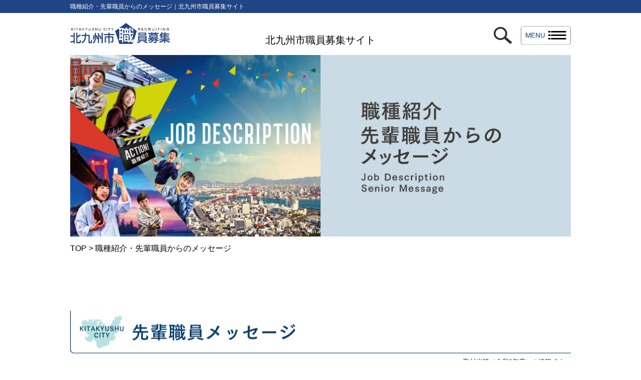

--- FILE ---
content_type: text/html
request_url: https://city-kitakyushu-saiyo.jp/senior_message/kitano.html
body_size: 15896
content:
<!DOCTYPE html>
<html lang="ja">
<head>
<meta charset="utf-8">
<meta name="viewport" content="width=device-width,initial-scale=1.0" />
<title>職種紹介・先輩職員からのメッセージ｜北九州市｜北九州市職員募集</title>
<meta name="keywords" content="北九州市,北九州市職員募集,リクルート,採用試験,市職員募集">
<meta name="description" content="職種紹介・先輩職員からのメッセージ｜北九州市職員募集 | まちづくりの主役はあなたです。">
<meta name="format-detection" content="telephone=no">

<!-- ogp -->
    <meta property="og:title" content="職種紹介・先輩職員からのメッセージ｜北九州市｜北九州市職員募集" />
    <meta property="og:type" content="website" />
    <meta property="og:url" content="https://city-kitakyushu-saiyo.jp/" />
    <meta property="og:site_name" content="職種紹介・先輩職員からのメッセージ｜北九州市｜北九州市職員募集" />
    <meta property="og:description" content="職種紹介・先輩職員からのメッセージ｜北九州市職員募集 | まちづくりの主役はあなたです。" />

<link rel="stylesheet" type="text/css" href="../css02/style.css">
<link rel="stylesheet" type="text/css" href="../css02/menu.css">
<link rel="stylesheet" type="text/css" href="../css02/fonts.css">
<link rel="stylesheet" type="text/css" href="../css02/page_comon.css">
<link rel="stylesheet" type="text/css" media="print" href="../css02/print.css">
<link rel="icon" type="image/png" href="../favicon.png">

<!-- 個別ページCSS -->
<link rel="stylesheet" type="text/css" href="./css/page.css">

<script src="https://ajax.googleapis.com/ajax/libs/jquery/1.8.2/jquery.min.js"></script>
<script src="../js/template.js"></script>

<!-- スマホとタブレットでサイズを変更 *********** -->
<!-- スマホとタブレットでサイズを変更 *********** -->
<script type="text/javascript">
// スマホとタブレットでviewportを切替え
$(function(){
    var ua = navigator.userAgent;
    if((ua.indexOf('iPhone') > 0) || ua.indexOf('iPod') > 0 || (ua.indexOf('Android') > 0 && ua.indexOf('Mobile') > 0)){
        $('head').prepend('<meta name="viewport" content="width=device-width,initial-scale=1">');
    } else {
        $('head').prepend('<meta name="viewport" content="width=1100">');
    }
});
</script>
<!-- スマホとタブレットでサイズを変更 *********** -->
<!-- スマホとタブレットでサイズを変更 *********** -->

<!-- Meta Pixel Code -->

<!-- End Meta Pixel Code -->
<!-- Global site tag (gtag.js) - Google Analytics -->
<script async src="https://www.googletagmanager.com/gtag/js?id=UA-136789627-1"></script>
<script>
  window.dataLayer = window.dataLayer || [];
  function gtag(){dataLayer.push(arguments);}
  gtag('js', new Date());

  gtag('config', 'UA-136789627-1');
</script>
<!-- Google tag (gtag.js) -->
<script async src="https://www.googletagmanager.com/gtag/js?id=G-5C9HX3K6E3"></script>
<script>
  window.dataLayer = window.dataLayer || [];
  function gtag(){dataLayer.push(arguments);}
  gtag('js', new Date());

  gtag('config', 'G-5C9HX3K6E3');
</script>
<!-- Google tag (gtag.js) -->
<!-- Google Adsense -->
<script async src="//pagead2.googlesyndication.com/pagead/js/adsbygoogle.js"></script>
<script>
  (adsbygoogle = window.adsbygoogle || []).push({
    google_ad_client: "ca-pub-6253272687890413",
    enable_page_level_ads: true
  });
</script>
<!--[if lt IE 9]>
	<script src="js/html5shiv.js"></script>
	<script src="js/css3-mediaqueries.js"></script>
<![endif]-->

<!-- /開閉式ボックス-->
<script>
function toggle() {
  $('.toggle-box').slideToggle('slow');
}

function toggle_submenu(e) {
  $(e).next('.sub-menu').slideToggle('slow');
}

</script>
<!-- class overimg　-->
<script src="../js/ollover.js"></script>
<!---リロード時に一番上から表示する--->
<!-- <script>
$(function() {
    $('html,body').animate({ scrollTop: 0 }, '1');
});
</script> -->
<script src="../js/imgswitch.js"></script>
</head>
<body ontouchstart="">
<div id="body-inside">
<header id="g_menu">
<div class="h1_back"><h1>職種紹介・先輩職員からのメッセージ｜北九州市職員募集サイト</h1></div>
<div class="clear"></div>

<div class="contents">
<a href="../"><img id="logo" src="../img/header_logo.svg" alt="北九州市職員募集 ロゴ"></a>
	<div class="center_h1 spnone">北九州市職員募集サイト</div>
	<div class="head_right"><img src="../img/burger_menu.svg" alt="バーガーメニュー" class="overimg burger_menu navToggle"><div id="kensaku">
		<a class="toggle-link" href="javascript:toggle();"><img src="../img/mushimegane.svg" alt="検索マーク" class="overimg kensaku_mark"/></a>
		<div class="toggle-box">
				<div class="search-box01">
				<form action="https://www.google.com/cse" class="cse-search-box01">
				<div>
				<input class="ken_search" type="hidden" name="cx" value="010434225960126449678:xcl03alpr5i" />
				<input class="ken_search" type="hidden" name="ie" value="UTF-8" />
				<input class="ken_search" type="text" name="q" />
				<input class="ken_search" type="submit" name="sa" value="検索" />
				</div>
				</form>
				</div>
				<script src="https://www.google.com/coop/cse/brand?form=cse-search-box&amp;lang=ja"></script>
		</div><!-- toggle-box -->
		</div></div>
</div><!--.contents-->

<nav class="globalMenuSp"><div class="navToggle closeBtn">×閉じる</div>
	<ul id="burgermenu">
	<!-- ///////ここにテンプレートでbugermenu読み込み/////// -->
	</ul>
</nav>
<div class="clear"></div>
</header>
<div class="page_header img100"><img src="./img/header_img.jpg" alt="職種紹介・先輩職員からのメッセージ" class="spnone"><img src="./img/header_img_sp.jpg" alt="職種紹介・先輩職員からのメッセージ" class="sponly"></div>
<div class="clear"></div>
<div class="pankuzu"><a href="https://city-kitakyushu-saiyo.jp/">TOP</a> &gt; <a href="./">職種紹介・先輩職員からのメッセージ</a></div>
<!-- ////////ここからコンテンツ ////////-->
<div class="contents pt100 pb100">
	
<div class="mgsss"><img src="img/page_title_pc.png" width="100%" alt="先輩職員メッセージ" class="rpimg"></div>
<div class="page_title_sub mgs">取材当時（令和3年度）の情報です。</div>

<div class="mgs"><img src="img/hoikushi_sub1_pc.png" width="100%" alt="保育士" class="rpimg"></div>

<div class="sec_main mgsss"><img src="img/hoikushi_img1_pc.jpg" width="100%" alt="北野 大地" class="rpimg"></div>

<div class="sec_tx mgs">
<strong class="sec_col14 mgsss">子どもと保護者に、良い変化を生み出したい。</strong>
発達が気になる子どもや、育児に不安をもつ保護者の方を対象に、親子で通園してもらい、保育所での遊びの体験や相談を通して、子どもとの関わり方や寄り添い方、最適な通園先を一緒に考えていく「親子通園事業」を担当しています。保護者の方への傾聴や共感を大切に、また適切なタイミングで必要な情報を提供できるよう、療育施設等関係機関の情報収集及び連携を心がけています。職場の男性保育士はまだまだ少ないですが、先輩後輩、同僚の先生方にサポートいただきながら自分らしく働けており、毎日が充実しています。</div>

<div class="mgms"><img src="img/hoikushi_img2_pc.jpg" width="100%" alt="作業風景" class="rpimg"></div>

<div class="sec_pagearea mgms">
<div class="sec_pagebox">
<div class="small_adj mgss"><img src="img/hoikushi_sub2_pc.png" width="100%" alt="受験者の皆さんへ" class="rpimg"></div>
<div class="sec_tx">北九州市役所は福利厚生が整っており、男女問わず活躍できる環境だと思います。また、保育士は大切な子どもを預かる責任ある仕事です。だからこそ、笑いあり涙あり、本当に素敵な仕事だと思います！一緒に働いて、その魅力を感じてみませんか。</div>
</div>

<div class="sec_pagebox">
<div class="small_adj mgss"><img src="img/hoikushi_sub3_pc.png" width="100%" alt="1日のスケジュール" class="rpimg"></div>
<div class="sec_table"><img src="img/hoikushi_table_pc.png" width="100%" alt="1日のスケジュール表" class="rpimg">
<div class="table_sub"><span>※育児時間取得（勤務時間中に育児のための時間を取ることができる制度）</span></div>
 </div>
</div>
</div>

<div class="sec_tx mgms">
<strong class="sec_col14 mgsss">働く魅力を漢字1文字で表現すると！</strong>
<ul class="sec_word">
<li><img src="img/hoikushi_word.png" width="100%" alt="魅"></li>
<li>漢字1文字では語りきれない『魅』力たっぷりの仕事です。私たちと一緒に働いて、この仕事の魅力をぜひ体感してください！</li>
</ul>
</div>

<div class="sec_tx mgms">
<strong class="sec_col14 mgsss">Q.北九州市役所を志望したきっかけについて教えてください。</strong>
<ul class="sec_qa">
<li>A.</li>
<li>北九州市が子育てや保育に力を入れていることを知り、私もそういった環境を支える一員として働きたいと思い、志望しました。</li>
</ul>
</div>

<div class="sec_tx mgms">
<strong class="sec_col14 mgsss">Q.現在ご担当されている業務の内容について教えてください。</strong>
<ul class="sec_qa">
<li>A.</li>
<li>北九州市の公立保育所のうち3か所で実施されている親子通園事業を担当しています。子どもの発達や育児に不安を持つ保護者に、親子で通園してもらいます。保育所での遊びの体験や相談を通して、子どもとの関わり方や寄り添い方、子どもにとって最適と思われる通園先などを保護者の方と一緒に考えています。</li>
</ul>
</div>

<div class="sec_tx mgms">
<strong class="sec_col14 mgsss">Q.現在ご担当されている業務を遂行するために、<br class="spnone">どんなことを意識したりして仕事をしていますか。</strong>
<ul class="sec_qa">
<li>A.</li>
<li>適切なタイミングで、保護者へ情報提供を行ったり、情報を提供できる機関を紹介したりするため、日頃から情報収集や療育施設などの関係機関の情報の整理をしています。また、保護者の思いを尊重し、頑張りを認めながら、傾聴や共感を大切にし、子どもへの関わり方などについて、より良い方法を一緒に考えていくことを心がけています。</li>
</ul>
</div>

<div class="sec_tx mgms">
<strong class="sec_col14 mgsss">Q.現在の担当業務を行う中で起こった、<br class="spnone">特に印象に残っている出来事について教えてください。</strong>
<ul class="sec_qa">
<li>A.</li>
<li>ある保護者に対し、子どもへの関わり方や生活リズムなどについて、できそうなところからアドバイスをしたり、より良い方法を一緒に考えたりしていきました。次第に、子どもに変化や成長が見られ、それにつれて保護者も明るくなっていきました。退所する際には「感謝してもしきれません」との言葉を頂き、非常に感慨深いものがありました。</li>
</ul>
</div>

<div class="sec_tx mgms">
<strong class="sec_col14 mgsss">Q.現在の担当業務に取り組む中で、<br class="spnone">どのような点に仕事のやりがいや面白さを感じますか。</strong>
<ul class="sec_qa">
<li>A.</li>
<li>通常のクラスと異なり、親子通園では保護者とより密接に関わるため、育児の悩みに共感したり、より良い方法を一緒に考えたりすることができる点にやりがいを感じます。子どもの成長は短期的にみられるものは少なく、辛抱を要することもありますが、そういった過程があるからこそ、保護者の方と一緒に味わう子どもの成長や子育ての喜びはひとしおです。また区役所の保健師や関係機関との連携も不可欠なため、異業種との関わりも多く、学びの多い日々です。</li>
</ul>
</div>

<div class="sec_tx mgms">
<strong class="sec_col14 mgsss">Q.現在の担当業務を含めて、<br class="spnone">これまでの職場の雰囲気や上司、同僚との関わりなどの観点から、<br class="spnone">働きやすさについてのお考えを聞かせてください。</strong>
<ul class="sec_qa">
<li>A.</li>
<li>男性保育士はまだまだ少ないですが、いきいきと働けています。また、子育て中の身でもあるため、勤務時間を短縮させていただいています。保育士としても子育て中の親としても先輩や同僚の先生方にサポートしてもらえるため、とても助かっています。</li>
</ul>
</div>

<div class="sec_tx mgms">
<strong class="sec_col14 mgsss">Q.北九州市職員として働いていてよかった、<br class="spnone">と感じる点があれば具体的に教えてください。</strong>
<ul class="sec_qa">
<li>A.</li>
<li>福利厚生が整っているので、休暇や子育て中の職員が使える制度がたくさんあり、ワークライフバランスを保ちながら働くことができます。</li>
</ul>
</div>

<div class="sec_img">
<ul>
<li><img src="img/hoikushi_img3.jpg" width="100%" class="北野 大地"></li>
</ul>
</div>


</div><!-- /.contents -->

<!-- フッター情報 *********** -->

<div class="foot_menu" id="footer">
	<!-- ///////ここにテンプレートでfooter読み込み/////// -->

</div><!-- /.foot_menu -->
<footer>
	<div class="contents" id="copyright">
	<!-- ///////ここにテンプレートでcopyright読み込み/////// -->
	</div><!-- /.copyright -->
</footer>

</div><!-- /#body-inside -->
<!-- バーガーメニュー用 -->

<!-- ナビゲーション///////////////////////// -->
<!-- ナビゲーション///////////////////////// -->
<!-- ナビゲーション///////////////////////// -->
<script type="text/javascript">
$(function() {
    $('.navToggle').click(function() {
        $('.navToggle').toggleClass('active');

        if ($('.navToggle').hasClass('active')) {
            $('.globalMenuSp').addClass('active');
        } else {
            $('.globalMenuSp').removeClass('active');
        }
    });
});
</script> 
<!-- ナビゲーション///////////////////////// -->
<!-- ナビゲーション///////////////////////// -->
<!-- ナビゲーション///////////////////////// -->

<script src="https://cdn.jsdelivr.net/npm/slick-carousel@1.8.1/slick/slick.min.js"></script>
<!-- ふわっと現れるスクリプト -->
<script>
	//** 到達したら要素を表示させる　**//
function showElementAnimation() {

  var element = document.getElementsByClassName('js-animation');
  if(!element) return; // 要素がなかったら処理をキャンセル

  var showTiming = window.innerHeight > 768 ? 200 : 40; // 要素が出てくるタイミングはここで調整
  var scrollY = window.pageYOffset;
  var windowH = window.innerHeight;

  for(var i=0;i<element.length;i++) { var elemClientRect = element[i].getBoundingClientRect(); var elemY = scrollY + elemClientRect.top; if(scrollY + windowH - showTiming > elemY) {
      element[i].classList.add('is-show');
    } else if(scrollY + windowH < elemY) {
      // 上にスクロールして再度非表示にする場合はこちらを記述
      element[i].classList.remove('is-show');
    }
  }
}
showElementAnimation();
window.addEventListener('scroll', showElementAnimation);
</script>
<noscript>
  <style>
  .js-animation {
    opacity: 1;
    visibility: visible;
    transform: translateY(0px);
  }
  </style>
</noscript>
</body>
</html>


--- FILE ---
content_type: text/html
request_url: https://city-kitakyushu-saiyo.jp/template/burgermenu.html
body_size: 1650
content:
		<li><a href="../">＞TOPへもどる</a></li>
			<li><a href="../news/">＞NEWS</a></li>
			<li><a href="../topics/">＞試験の概要</a></li>
			<li><a href="../saiyo/">＞試験の詳細</a></li>
			<li><a href="../profile/">＞北九州市を「知る」</a></li>
			<li><a href="../work/">＞北九州市で「働く」</a></li>
			<li><a href="../senior_message2024/">＞職種紹介、先輩職員からのメッセージ</a></li>
			
			<li><a href="../pharmacy/">＞衛生職（薬学）はこんな仕事！</a></li>
			<li><a href="../veterinarian/">＞獣医師はこんな仕事！</a></li>
			<li><a href="../technical_job/">＞技術職はこんな仕事！</a></li>
			<li><a href="../message02/">＞求める人材像</a></li>
			<li><a href="../human_resource/">＞人材育成、キャリアアップ制度</a></li>
			<li><a href="../wlb_leave_system/">＞給与、福利厚生、休日・休暇制度</a></li>
			<li><a href="../download/">＞「職員募集パンフレット」ダウンロード</a></li>
			<li><a href="../meeting01/">＞市役所主催の説明会</a></li>
			<li><a href="../meeting02/">＞大学説明会・合同説明会</a></li>
			<li><a href="../meeting03/">＞技術職オンライン個別相談</a></li>
			<li><a href="../meeting04/">＞インターンシップ・市役所訪問</a></li>
			<li><a href="../question/">＞よくある質問</a></li>
			<li><a href="../other_shiken/">＞リンク</a></li>
			<li><a href="../sitemap/">＞サイトマップ</a></li>
			<li><a href="../privacy/">＞プライバシーポリシー</a></li>
			<li><a href="../terms/">＞サイトご利用規約</a></li>
			<li><a href="../accessibility/">＞アクセシビリティについて</a></li>

--- FILE ---
content_type: text/html
request_url: https://city-kitakyushu-saiyo.jp/template/footer.html
body_size: 2554
content:
<!-- ここからフッター -->
	<div class="contents pt50 pb50">
	<div class="w36per f-left">
	<div class="foot_logo pb10">	
		<a href="../" ><img src="../img/footer_logo.svg" alt="北九州市職員募集 ロゴ" class="overimg"></a>
	</div>
		<h4 class="bold pt10 white">北九州市人事委員会行政委員会事務局任用課</h4>
		<p>〒803-8510<br>福岡県北九州市小倉北区大手町1番1号<br>電話：093-582-3041<br>FAX：093-582-3047</p>
		<img src="../img/mail_adress.svg" alt="メールアドレス：gyou-ninyo@city.kitakyushu.lg.jp" class="pt10">
	</div><!-- /.w36per f-left -->
	<div class="w60per f-right">
		<div class="foot_link flexbox pt50">
			<ul class="box-item02">
			<li><a href="../">＞TOPへもどる</a></li>
			<li><a href="../news/">＞NEWS</a></li>
			<li><a href="../topics/">＞試験の概要</a></li>
			<li><a href="../saiyo/">＞試験の詳細</a></li>
			<li><a href="../profile/">＞北九州市を「知る」</a></li>
			<li><a href="../work/">＞北九州市で「働く」</a></li>
			<li><a href="../senior_message2024/">＞職種紹介、先輩職員からのメッセージ</a></li>
			
			<li><a href="../pharmacy/">＞衛生職（薬学）はこんな仕事！</a></li>
			<li><a href="../veterinarian/">＞獣医師はこんな仕事！</a></li>
			<li><a href="../technical_job/">＞技術職はこんな仕事！</a></li>
			<li><a href="../message02/">＞求める人材像</a></li>
			<li><a href="../human_resource/">＞人材育成、キャリアアップ制度</a></li>
			<li><a href="../wlb_leave_system/">＞給与、福利厚生、休日・休暇制度</a></li>
			
			
			</ul>
			<ul class="box-item02">
			<li><a href="../download/">＞「職員募集パンフレット」ダウンロード</a></li>
			<li><a href="../meeting01/">＞市役所主催の説明会</a></li>
			<li><a href="../meeting02/">＞大学説明会・合同説明会</a></li>
			<li><a href="../meeting03/">＞技術職オンライン個別相談</a></li>
			<li><a href="../meeting04/">＞インターンシップ・市役所訪問</a></li>
			<li><a href="../question/">＞よくある質問</a></li>
			<li><a href="../other_shiken/">＞リンク</a></li>
			<li><a href="../sitemap/">＞サイトマップ</a></li>
			<li><a href="../privacy/">＞プライバシーポリシー</a></li>
			<li><a href="../terms/">＞サイトご利用規約</a></li>
			<li><a href="../accessibility/">＞アクセシビリティについて</a></li>
			</ul>
			<div class="clear"></div>
		</div>
	</div>
	<div class="clear"></div>	
	
	
	
	</div><!-- /.contents -->
<!-- ここまでフッター -->
   

--- FILE ---
content_type: text/html
request_url: https://city-kitakyushu-saiyo.jp/template/copyright.html
body_size: 64
content:
<!-- ここからコピーライト -->
<small>Copyright &#169; CITY OF KITAKYUSHU All Rights Reserved.</small>
<!-- ここまでコピーライト -->
   

--- FILE ---
content_type: text/html; charset=utf-8
request_url: https://www.google.com/recaptcha/api2/aframe
body_size: 181
content:
<!DOCTYPE HTML><html><head><meta http-equiv="content-type" content="text/html; charset=UTF-8"></head><body><script nonce="c5Z0gSO9Nc697xd-lh_N1Q">/** Anti-fraud and anti-abuse applications only. See google.com/recaptcha */ try{var clients={'sodar':'https://pagead2.googlesyndication.com/pagead/sodar?'};window.addEventListener("message",function(a){try{if(a.source===window.parent){var b=JSON.parse(a.data);var c=clients[b['id']];if(c){var d=document.createElement('img');d.src=c+b['params']+'&rc='+(localStorage.getItem("rc::a")?sessionStorage.getItem("rc::b"):"");window.document.body.appendChild(d);sessionStorage.setItem("rc::e",parseInt(sessionStorage.getItem("rc::e")||0)+1);localStorage.setItem("rc::h",'1768996649370');}}}catch(b){}});window.parent.postMessage("_grecaptcha_ready", "*");}catch(b){}</script></body></html>

--- FILE ---
content_type: text/css
request_url: https://city-kitakyushu-saiyo.jp/css02/style.css
body_size: 9063
content:
@charset "UTF-8";

/*================================================
 *  CSSリセット
 ================================================*/
html,body,div,span,object,iframe,h1,h2,h3,h4,h5,h6,p,blockquote,pre,abbr,address,cite,code,del,dfn,em,img,ins,kbd,q,samp,small,strong,sub,sup,var,b,i,dl,dt,dd,ol,ul,li,fieldset,form,label,legend,table,caption,tbody,tfoot,thead,tr,th,td,article,aside,canvas,details,figcaption,figure,footer,header,hgroup,main,menu,nav,section,summary,time,mark,audio,video{margin:0;padding:0;border:0;outline:0;font-size:100%;vertical-align:baseline;background:transparent;font-weight:normal;}body{line-height:1}article,aside,details,figcaption,figure,footer,header,hgroup,menu,nav,section{display:block}ul{list-style:none}blockquote,q{quotes:none}blockquote:before,blockquote:after,q:before,q:after{content:none}a{margin:0;padding:0;font-size:100%;vertical-align:baseline;background:transparent}del{text-decoration:line-through}abbr[title],dfn[title]{border-bottom:1px dotted;cursor:help}table{border-collapse:collapse;border-spacing:0}hr{display:block;height:1px;border:0;border-top:1px solid #ccc;margin:1em 0;padding:0}input,select{vertical-align:middle}

html {
  font-size: 62.5%;
  scroll-behavior: smooth;
  word-break: break-all;
}
#body-inside{
	overflow-x: hidden;
	position: relative;
	top: 0;}

/*================================================
 *  一般・共通設定
 ================================================*/
body {
	font-size: 1.6rem;
	font-family: "ＭＳ Ｐゴシック", "MS PGothic", "Hiragino Kaku Gothic ProN", "ヒラギノ角ゴ ProN W3", sans-serif;
	line-height:1.4;
	color: #000000;
	text-align: justify;
}
.overimg:hover {
	opacity:0.5;
}
.contents {
	width:1000px;
	margin:0 auto;
}
.pankuzu{
	width:1000px;
	margin:1% auto;
}
.w100per{
	width: 100%;
	margin: 0 auto;
}
.w90per{
	width: 90%;
	margin: 0 auto;
}
.w80per{
	width: 80%;
	margin: 0 auto;
}
.w70per{
	width: 70%;
	margin: 0 auto;
}
.w64per{
	width: 64%;
	margin: 0 auto;
}
.w60per{
	width: 60%;
	margin: 0 auto;
}
.w40per{
	width: 40%;
	margin: 0 auto;
}
.w55per{
	width: 55%;
	margin: 0 auto;
}
.w50per{
	width: 50%;
	margin: 0 auto;
}
.w48per-l{width: 48%;margin: 0 auto;float:left;}
.w48per-r{width: 48%;margin: 0 auto;float:right;}
.w48per{
	width: 48%;
	margin: 0 auto;
}
.w46per{
	width: 46%;
	margin: 0 auto;
}
.w36per{
	width: 36%;
	margin: 0 auto;
}
.w28per{
	width: 28%;
	margin: 0 auto;
}
.w48per img , .w46per img, .w36per img,.w60per img,.w28per img,.w70per img,.w55per img,.w40per img,.w48per-l img,.w48per-r img{width: 100%;}


a {
	color:#000000;
	text-decoration:none;
}
a:hover {
	color:#EA5514;
}




h2{
	margin: 0px;
	font-size: 3.6rem;
}


h3 {
	margin:0em;
	font-size:2rem;
}

h4 {
	font-size:1.6rem;
	font-weight:bold;

}
.green_h4,.green{color: #229856;}
h5 {
	margin-bottom:0em;
	font-size:1.6rem;
}

h6 {
	margin-bottom:0.25em;
	padding-left:5px;
	font-size:1.6rem;
	font-weight:bold;
}

p {
	margin:0;
	line-height: 1.6;
	font-size: 1.6rem;
}

img {
	vertical-align:bottom;
}

em , strong {
font-weight: bold;
}

ul,ol,dl {
	margin:0 0 0em 0;
}
ul li {
	list-style:none;
}
ol li {
	list-style:none;
}
li {
	margin-left:0em;
}

li a{
	text-decoration:none;
	}


table {
	width:100%;
	margin-bottom:1em;

}

th {
	padding:10px;
	text-align:center;
	vertical-align:middle;
	border-bottom:1px solid #ddd;
	background:#f0edec;
}
td {
	padding:10px;
	text-align:left;
	border-bottom:1px solid #ddd;
}

.center{
	text-align:center;
	}

.tl{
	text-align:left;
	}
.f-left{float: left;}
.f-right{float: right;}
.link{color: #31A3D1;}
/*================================================
 *  ヘッダー
 ================================================*/
header {
	background: #fff;
	width:100%;
	margin: 0 auto;
	position: fixed;
	z-index: 300;
}
.h1_back{width: 100%; background-color: #214484;z-index: 300;}
h1 {
	font-size:1.2rem;
	padding: 5px 0px 5px 0px;
	width: 1000px;
	color: #ffffff;
	margin: 0 auto;
	z-index: 300;
}

header #g_menu {
	background: #fff;
	width: 100%;
	position: fixed;
	top: 0;
	left: 0;
	z-index: 300;
}

#logo{margin: 2% 0% 2% 0%;width: 20%; float: left;}
.center_h1{width: 60%; float: left; text-align: center;margin-top: 4%;font-size:2rem;}
.head_right{width: 20%;float: right;z-index: 300;position: relative;}
.head_right img{margin-left: 8%;float: right;}
.burger_menu{width:50%;padding-top: 13%;}
.kensaku_mark{width:20%;padding-top: 13%;}
.clear{
	clear: both;
}



/*================================================
 *  フッター
 ================================================*/
.foot_menu{background-color:#214484;color: #ffffff;}
.foot_logo{width: 80%;margin-right: 4%;}
.foot_logo img{width: 100%;}

.foot_link a{color: #ffffff;
font-size: 1.5rem;
line-height: 1.5;
	font-weight: 100;
	padding-left: 20px;

}
.foot_link ul li{
display: block;
margin-bottom: 2%;
font-size: 1.5rem;
line-height: 1.3;
letter-spacing: 0em;
	font-weight: 100;


}
.foot_link a:hover{color:#EA5514;}
.foot_link a.white:hover{color:#ffffff;}
footer {
	clear:both;
	padding:2% 0;
	font-size:1.4rem;
	text-align:left;
	color:#ffffff;
	background-color:#000000;
	border-top: solid 1px #ffffff;
}

.spnone{
	display: block;
}
.sponly{
	display: none;
}
/* flexbox フレックスボックス */
/* flexbox フレックスボックス */
.flexbox {
	display: -webkit-flex;
	display: -moz-flex;
	display: -ms-flex;
	display: -o-flex;
	display: flex;
	justify-content:space-between;
  	flex-wrap: wrap;
	width: 100%;
	margin: 0 auto;
	}
.flexbox::after{
  content:"";
  display: block;
  width:31%;
}
.box-item02{width: 47%;display: inline-block;margin:1% 0 0;height: auto;}
.box-item02-3{width: 49%;display: inline-block;margin:1% 0 0;height: auto;}
.box-item02_menu{width: 48%;display: inline-block;margin:1% 0 2%;height: auto;}
.box-item02-2{display: none;}
.box-item02 img , .box-item03 img,.box-item04 img,.box-item02-2 img,.box-item02_menu img{width: 100%;}
.box-item03{width: 31%;display: inline-block;margin:1% 0 0;height: auto;}
.box-item04{width: 22%;display: inline-block;margin:1% 0 0;height: auto;}
.column_box{background-color: #F5F2DF;padding: 5%;}
.bk-img {
  width: 100%;
  height: 300px;
  background-repeat: no-repeat;
  background-position: center;
  background-size: cover;
  background-image:url("../img/no_image.svg");
	float: none;
}
/* flexbox フレックスボックス */
/* flexbox フレックスボックス */


.img100 img{width: 100%;}
a[href^="tel:"] { pointer-events: none; }

.link_btn{height: 60px;}


/*================================================
 *  スマートフォン向けデザイン
 ================================================*/
@media screen and (max-width:560px) {
body {
	font-size:1.4rem;
	line-height:1.6;
}	
a[href^="tel:"] { pointer-events: auto; }
	.pankuzu{width: 92%;font-size: 1.2rem;margin-left: 4%;}	
.spnone{
	display: none;
}
.sponly{
	display: block;
}	
.f-left{float: none;}
.f-right{float: none;}

h1 {
	font-size:1.0rem;
	line-height: 1.4;
	width: 92%;
	padding: 10px 0px 10px 0px;
	margin-left:4%;
}
p {
	margin:0;
	line-height:1.6;
}
header {
	background: #fff;
	width: 100%;
	height: auto;
	top: 0;
	left: 0;
}
.head_right{width: 40%;float: right;z-index: 9999;position: relative;}
.head_right img{margin-left: 5%;float: right;}
.burger_menu{width:50%;padding-top: 8%;}
.kensaku_mark{width:20%;padding-top: 8%;}
#logo{margin: 2% 0% 3% 0%;width: 40%; float: left;}
.w100per{
	width: 100%;
	margin: 0 auto;
}
.contents {
		width:90%;
		margin:0 auto;
		}

.w80per ,.w70per,.w64per , .w60per , .w50per , .w55per , .w48per ,.w46per ,.w36per ,.w40per,.w28per{
	width: 100%;
	margin: 0 auto;
}

h2{
	margin: 0px auto;
	font-size: 2.0rem;
	font-weight:bold;
	padding-bottom:10px;
	line-height: 1.4;
}
h2 img{height: 24px;}
h3 {
	margin:0em;
	font-size:1.8rem;
}

.totop{
		overflow:hidden;
		}



/* ;;;;;;;; フレックスボックス;;;;;;;;;;;;;;;;;;;;;; */
.box-item03 img ,.box-item02 img ,.box-item04 img{width: 100%;}
.box-item02-2{width: 47%;display: inline-block;margin:1% 0 0;height: auto;}
.box-item03,.box-item02{width: 100%;display: inline-block;margin:1% 0 0;height: auto;}
.box-item02-3{width: 100%;display: inline-block;margin:1% 0 3%0;height: auto;}
.box-item02_menu{width: 100%;display: inline-block;margin:1% 0 3%;height: auto;}
.box-item04{width: 48%;display: inline-block;margin:1% 0 2%;height: auto;}
.last{margin:0% 0 3%;}
.sp_mb50{margin-bottom: 10%;}
.bk-img {
  width: 30%;
  height: 150px;
  background-repeat: no-repeat;
  background-position: center;
  background-size: cover;
  background-image:url("../img/no_image.svg");
	float: left;
}

.column_box{padding: 2% 5% 1%;float: left;width: 57%;}	
/*================================================
 *  フッター
 ================================================*/
.foot_logo{width: 50%;float: none;margin-right: 0%;}



footer {
	clear:both;
	padding:2% 0 2%;
	font-size:1.4rem;
	text-align:left;
}
.syamei{width: 100%;float: none;font-weight: bold;line-height: 2;}
.adrees{width: 100%;float: none;}
.sp_pt30{padding-top: 3%;}
	
.footer_sns_mark{height: auto;margin-right: 2%;width: 44%;}
.link_btn{height: 40px;}
}

--- FILE ---
content_type: text/css
request_url: https://city-kitakyushu-saiyo.jp/css02/menu.css
body_size: 3513
content:
@charset "UTF-8";

.navToggle {
    display: block;
   cursor: pointer;
    z-index: 100;
    text-align: center;
}
 

nav.globalMenuSp {
	display: block;
    position: fixed;
    z-index: 300;
    top: 0;
    left: 0;
    background: #fff;
    color: #000;
    text-align: left;
    transform: translateY(-100%);
    transition: all 0.6s;
    width: 100%;
	height:91%;
	overflow-y: scroll;
}
 
nav.globalMenuSp ul {
    background: #ffffff;
    margin: 0 auto;
    padding: 0;
    width: 100%;
}
.closeBtn {
    display: block;
    color: #000;
    padding: 1em 0;
	border-bottom: 1px dotted #333;
	text-align: left;
	padding-left: 2%;
}
nav.globalMenuSp ul li {
    font-size: 1.1em;
    list-style-type: none;
    padding: 0;
    width: 98%;
	padding-left: 2%;
    border-bottom: 1px dotted #333;
}
nav.globalMenuSp ul li.news{background-color: #D57D43;}
nav.globalMenuSp ul li.course{background-color: #231815;}
nav.globalMenuSp ul li.life,nav.globalMenuSp ul li.topics,nav.globalMenuSp ul li.roule{background-color: #28AFBE;}
nav.globalMenuSp ul li.info{background-color: #006E9C;}
/* 最後はラインを描かない */
nav.globalMenuSp ul li:last-child {
    padding-bottom: 0;
    border-bottom: none;
}
 
nav.globalMenuSp ul li a {
    display: block;
    color: #000;
    padding: 1em 0;
}
nav.globalMenuSp ul li.news a,nav.globalMenuSp ul li.course a,nav.globalMenuSp ul li.life a,nav.globalMenuSp ul li.topics a,nav.globalMenuSp ul li.roule a,nav.globalMenuSp ul li.info a{color: #ffffff;} 
/* このクラスを、jQueryで付与・削除する */
nav.globalMenuSp.active {
    transform: translateY(0%);
}
/*================================================
 * サイト内検索
 ================================================*/
.cse-search-box01 {
    width: 365px !important;
    float: right;
    margin-top: 7px;
    margin-right: 0px;
	padding-bottom: 5px;
}
.cse-search-box01 table.gsc-search-box td.gsc-input {
    padding: 0 !important;
}
.cse-search-box01 input[type="text"] {
    border-radius: 5px 0 0 5px;
    height: 28px;
    padding: 0 2% !important;
    width: 300px;
    float: left;
    margin-left: 18px;
}
.cse-search-box01 input[type="submit"] {
    background-color: #333333;
    border: 1px solid #333333;
    border-radius: 0 5px 5px 0;
    color: #FFFFFF;
    float: right;
    height: 31px;
    margin-left: 0 !important;
    width: 40px;
}
.toggle-box {
  border: 1px solid #aaaaaa;
	background-color: #ffffff;
  margin: 10px;
  padding: 10px;
  display: none;
	position: absolute;
	top:80px;
	right:0px;
	z-index: 1000;
}
@media screen and (max-width:560px)  {
	/*================================================
 * サイト内検索
 ================================================*/
input.ken_search {
	display: block;
}

.toggle-box {
  border: 1px solid #aaaaaa;
	background-color: #ffffff;
  margin: 0px;
  padding: 10px;
  display: none;
	position: absolute;
	top:50px;
	right:0px;
	z-index: 1000;
}
.cse-search-box01 {
    width: 252px !important;
    float: right;
    margin-top: 0px;
    margin-right: 0px;
	padding-bottom: 0px;
}
.cse-search-box01 table.gsc-search-box td.gsc-input {
    padding: 0 !important;
}
.cse-search-box01 input[type="text"] {
    border-radius: 5px 0 0 5px;
    height: 27px;
    padding: 0 2% !important;
    width: 180px;
    float: left;
    margin-left: 18px;
}
.cse-search-box01 input[type="submit"] {
    background-color: #333333;
    border: 1px solid #333333;
    border-radius: 0 5px 5px 0;
    color: #FFFFFF;
    float: right;
    height: 31px;
    margin-left: 0 !important;
    width: 40px;
}
}


--- FILE ---
content_type: text/css
request_url: https://city-kitakyushu-saiyo.jp/css02/fonts.css
body_size: 2848
content:
@charset "UTF-8";
/* CSS Document */

/* 日本語 基本フォント */

body {　font-family: 'Noto Sans JP', sans-serif;　}
.mt10{
	margin-top:10px;
}
.mt30 , .mt30_s {
	margin-top:30px;
	}
.mt50{
	margin-top:50px;
	}
.mt70{
	margin-top:70px;
	}
.mt100{
	margin-top:100px;
	}
.mb10{
	margin-bottom:10px;
	}
.mb30{
	margin-bottom:30px;
	}
.mb50{
	margin-bottom:50px;
	}
.mb70{
	margin-bottom:70px;
	}
.mb100{
	margin-bottom:100px;
	}
.pb10{
	padding-bottom:10px;
	}
.pb20{
	padding-bottom:20px;
	}
.pb30{
	padding-bottom:30px;
	}
.pb50{
	padding-bottom:50px;
	}
.pb70{
	padding-bottom:70px;
	}
.pb100{
	padding-bottom:100px;
	}
.pt10{
	padding-top:10px;
	}
.pt30{
	padding-top:30px;
	}
.pt50{
	padding-top:50px;
	}
.pt70{
	padding-top:70px;
	}
.pt100{
	padding-top:100px;
	}
.pt150{
	padding-top:150px;
	}
.plr70{
	width:70%;
	margin:0 auto;
	}
.plr80{
	width:80%;
	margin:0 auto;
	}


em {
	font-weight:bold;
}
.bold{font-weight: 900;}
.middle{font-weight: 500;}

.enji{color:#B60E70;}
.goshic{font-family: "ヒラギノ角ゴ Pro W3", "Hiragino Kaku Gothic Pro", "メイリオ", Meiryo, Osaka, "ＭＳ Ｐゴシック", "MS PGothic", "sans-serif";}
.white{color: #ffffff;}
.blue{color:#214484;}
.black{
	color: #000;
}
.red{
	color: #D10003;
}
.red02{
	color: #b60d23;
}
.orange{color:#F39800;}
.text_l{
	text-align:left;
}
.text_r{
	text-align:right;
}
.gray{
	color: #3e3a39;
}
.normal{
	font-weight: normal;
}
.small{
	font-size: 70%;
}
.lh20{
	line-height: 2;
}
.lh14{line-height: 1.4; }
.p_17p{font-size:1.7rem;}
.fu200{font-size: 3.4rem;}
.fd80{font-size: 2.4rem;}
.fd_p12{font-size: 1.2rem;}
.font_up{
	font-size:1.6rem;}
.font_down{font-size: 2.2rem;}
.mincho{
	font-family:"ＭＳ Ｐ明朝", "MS PMincho", "ヒラギノ明朝 Pro W3", "Hiragino Mincho Pro", serif;
	}
@media screen and (max-width:560px)  {
.mt10{
	margin-top:7px;
}
.mt30 , .mt30_s {
	margin-top:10px;
	}
.mt50{
	margin-top:20px;
	}
.mt70{
	margin-top:30px;
	}
.mt100{
	margin-top:50px;
	}
.mb10{
	margin-bottom:7px;
	}
.mb30{
	margin-bottom:10px;
	}
.mb50{
	margin-bottom:20px;
	}
.mb70{
	margin-bottom:30px;
	}
.mb100{
	margin-bottom:50px;
	}
.pb10{
	padding-bottom:7px;
	}
.pb20{
	padding-bottom:8px;
	}
.pb30{
	padding-bottom:10px;
	}
.pb50{
	padding-bottom:30px;
	}
.pb70{
	padding-bottom:30px;
	}
.pb100{
	padding-bottom:50px;
	}
.pt10{
	padding-top:7px;
	}
.pt30{
	padding-top:10px;
	}
.pt50{
	padding-top:30px;
	}
.pt70{
	padding-top:30px;
	}
.pt100 ,.pt150{
	padding-top:50px;
	}
.sp_center{
		text-align: center;
	}

.lh20{
	line-height: 1.6;
}
.p_17p{font-size:1.4rem;}
	.fu200{font-size: 2.2rem;}
	.fd80{font-size: 1.8rem;}
	.sp_tl{
		text-align: left;
	}
	.sp_pt20{
		padding-top: 20px;
	}
	.sp_pt100{
		padding-top: 50px;
	}
	.sp_w80pr{
		width: 84%;
		margin: 0 auto;
	}
.font_up{
	font-size:1.6rem;}
.sp_pb30{padding-bottom: 5%;}
.plr70,.plr80{
	width:100%;
	margin:0 auto;
	}
.bold{font-weight: 900;}
.middle{font-weight: 500;}
}

--- FILE ---
content_type: text/css
request_url: https://city-kitakyushu-saiyo.jp/css02/page_comon.css
body_size: 3150
content:
@charset "UTF-8";
.page_header{
  position: relative;
  width: 1000px;
margin: 0 auto;
  padding-top:110px;
  height: auto;
}
/*================================================
 *  コースのCSS
 ================================================*/
.page_ttl_map{background: url("../img/page_comon/title_back.svg")no-repeat;font-size: 3rem;color:#00406c;padding: 0.7em 0% 0.7em 15%;background-size: contain;margin-top: 8%;margin-bottom: 3%;border-left: solid 2px #00406c;border-bottom:solid 2px #00406c;/* 左下のみ角丸 */
border-bottom-left-radius: 8px;
-webkit-border-bottom-left-radius: 8px;
-moz-border-radius-bottomleft: 8px; }
.sub_ttl{border-bottom: solid 2px #000000;margin-top: 5%;margin-bottom: 3%;}

.contents .article {
	margin-top:-60px;
	padding-top:60px;
}
.page_question .anchor {
    padding-top: 80px;
    margin-top: -60px;
}

p a{color: #036eb8;margin-top: 10%;}
h3{margin-top: 7%;color: #00406c;}
a h3.news_h3{margin-top: 5%;color: #00406c;}
a:hover h3.news_h3{color:#EA5514;}
h4{margin-top: 5%;color:#00406c;font-size: 1.8rem;}
.catch_h4{border-radius: 10px;border: solid 2px #19aca9;color:#19aca9;padding: 0.7% 2% 0.5%;font-size: 1.8rem;margin-bottom: 2%;}


.lead_h3{font-size:2.0rem;}
.course_back{background-color: #F5FCFF;}
.course_back_gray{background-color: #E4E4E2;}

img.gaiyou{width: 40%;margin-bottom: 2%}
.gaiyou_h3{font-size: 2.0rem;margin-bottom: 2%;}
.map_box{border: solid 5px #E4E4E2;background-color: #ffffff;border-radius: 15px;}
table.map {width: 100%;}
tr.map{border: gray solid 1px;}
th.map {width: 30%;background-color: #D57D43;color:#ffffff;}
td.map {width: 70%;}
.start img{height: 100px;}
.shop_box{border: solid 1px #7A7A7A;padding: 3%;}
.shop_ttl{background-color: #E9EAEA;padding: 3%;}
.shop_border{border-bottom: solid 1px gray;padding: 1%;}
.shop_btn{text-align:right;margin-top: 3%}
.shop_btn img{width: 50%;}
.yajirushi{height: 50px;}
.shop_box02{border: solid 1px #7A7A7A;padding: 3%;background-color: #ffffff;}

/*================================================
 *  街角スナップのCSS
 ================================================*/
.title_mark{width: 16%;float: left;}
.title_mark img{width: 100%;}
.title_box{width: 80%;float:right;padding-top: 3%;}

.mt_0{margin-top: 0;}
/*================================================
 *  スマートフォン向けデザイン
 ================================================*/
@media screen and (max-width:560px) {
.page_header{
  position: relative;
  width: 100%;
margin: 0 auto;
  padding-top:110px;
  height: auto;
}

	div.post_content h3{margin-bottom: 5%;}
	div.question_index h3{margin-bottom: 1%;margin-top: 3%;}
a h3.news_h3,h3{margin-top: 1%;color: #00406c;}
h4{margin-top: 5%;color:#00406c;font-size: 1.8rem;}
.page_ttl_map{background: url("../img/page_comon/title_back_sp.svg")no-repeat;font-size: 1.8rem;line-height: 1.4; color:#00406c;padding: 1% 0% 3% 18%;background-size: contain;margin-top: 8%;margin-bottom: 3%;}
.lead_h3{font-size:1.8rem;}
.gaiyou_h3{font-size: 1.8rem;margin-bottom: 2%;}
.map_box{border: solid 5px #E4E4E2;background-color: #ffffff;border-radius: 15px;padding: 5%;}
.start img{height: 50px;}
.title_box{width: 80%;float:right;padding-top: 0%;}
h3.center{text-align: left;}
}


--- FILE ---
content_type: text/css
request_url: https://city-kitakyushu-saiyo.jp/senior_message/css/page.css
body_size: 4533
content:
@charset "UTF-8";

/*================================================
 * 各ページCSS
 ================================================*/


.rpimg {}/*DW用*/

.mgl {
	margin-bottom:6em;
}
.mgm {
	margin-bottom:5em;
}
.mgmm {
	margin-bottom:4em;
}
.mgms {
	margin-bottom:3em;
}
.mgs {
	margin-bottom:2em;
}
.mgss {
	margin-bottom:1em;
}
.mgsss {
	margin-bottom:0.5em;
}

.sec_col1 {
    color: #b70c5e;
}
.sec_col2 {
    color: #ea6371;
}
.sec_col3 {
    color: #006da1;
}
.sec_col4 {
    color: #006c3e;
}
.sec_col5 {
    color: #632d30;
}
.sec_col6 {
    color: #e99306;
}
.sec_col7 {
    color: #b04e7a;
}
.sec_col8 {
    color: #01b2b3;
}
.sec_col9 {
    color: #00518d;
}
.sec_col10 {
    color: #e72353;
}
.sec_col11 {
    color: #c9114e;
}
.sec_col12 {
    color: #dd541b;
}
.sec_col13 {
    color: #8bba29;
}
.sec_col14 {
    color: #b81b25;
}
.sec_col15 {
    color: #701e74;
}
.sec_col16 {
    color: #bb6f1b;
}

.sec_list {
    margin-bottom: 5em;
}
.sec_list:last-child {
    margin-bottom: 0 !important;
}
.sec_list ul {
    display: flex;
    justify-content: space-between;
    align-items: flex-start;
}
.sec_list ul li:first-child {
    font-size: 1.26em;
    line-height: 1.7;
    width: 56%;
    margin-left: 1%;
}
.sec_list ul li:last-child {
    width: 38%;
}
.sec_list ul li:first-child span {
    display: block;
    margin-bottom: calc(1em + 65px);
}
.sec_list img {
    width: 100%;
}

.sec_more1 {
    margin-left: 1%;
    margin-top: -65px;
}
.sec_more2 {
    margin-top: 1em;
    margin-left: 1%;
}
.sec_more1 img,.sec_more2 img {
    width: auto;
    height: 65px;
}

/*================================================*/

.page_title_sub {
    text-align: right;
    font-size: 0.8em;
    line-height: 1.4;
}
.sec_main {
    margin-left: 1%;
    margin-right: 1%;
}
.sec_tx {
    font-size: 1.26em;
    line-height: 1.7;
}
.sec_tx strong {
    display: block;
    font-size: 1.6em;
    line-height: 1.5;
}
.sec_pagearea {
    display: flex;
    justify-content: space-between;
    align-items: flex-start;
}
.sec_pagebox {
    width: 47%;
}
.sec_word {
    display: flex;
    justify-content: space-between;
    align-items: flex-start;
}
.sec_word li:first-child {
    width: 7%;
}
.sec_word li:last-child {
    width: 91%;
}
.sec_qa {
    display: flex;
    justify-content: flex-start;
    align-items: flex-start;
}
.sec_qa li:first-child {
    white-space: nowrap;
    font-size: 1.6em;
    line-height: 1;
    font-weight: bold;
    margin-right: 0.2em;
}
.sec_img ul {
    display: flex;
    justify-content: space-between;
    align-items: flex-start;
}
.sec_img ul li {
    width: 49%;
}
.table_sub {
     text-align: right;
     margin-top: 0.3em;
}
.table_sub span {
    display: inline-block;
    text-align: left;
    font-size: 1em;
    line-height: 1.4;
    text-indent: -1em;
    padding-left: 1em;
}
/*================================================
 *  スマートフォン向けデザイン
 ================================================*/
@media screen and (max-width:560px) {

.mgl {
	margin-bottom:4.8em;
}
.mgm {
	margin-bottom:4em;
}
.mgmm {
	margin-bottom:3.6em;
}
.mgms {
	margin-bottom:2.4em;
}
.mgs {
	margin-bottom:1.6em;
}
.mgss {
	margin-bottom:0.8em;
}
.mgsss {
	margin-bottom:0.4em;
}
.small_adj {
    line-height: 0;
}

.sec_list {
    margin-bottom: 4em;
}
.sec_list ul li {
    margin-bottom: 1.5em;
}
.sec_list ul li:first-child {
    font-size: 0.9em;
    line-height: 1.6;
    width: 62%;
}
.sec_list ul li:last-child {
    width: 30%;
    margin-right: 1%;
}
.sec_list ul li:first-child span {
    margin-bottom: 0;
}

.sec_more1 {
    margin-right: 1%;
    margin-top: 0;
}
.sec_more2 {
    margin-right: 1%;
}
.sec_more1 img,.sec_more2 img {
    width: 100%;
    height: auto;
}

/*================================================*/

.page_title_sub {
    font-size: 0.7em;
}
.sec_main {
    margin-left: 0;
    margin-right: 0;
}
.sec_tx {
    font-size: 0.9em;
    line-height: 1.6;
}
.sec_tx strong {
    font-size: 1.3em;
    line-height: 1.5;
}
.sec_pagearea {
    display:block;
}
.sec_pagebox {
    width: 100%;
}
.sec_pagebox:first-child {
    margin-bottom: 2.4em;
}
.sec_table {
    margin-left: 1%;
    margin-right: 1%;
}
.sec_word li:first-child {
    width: 12%;
}
.sec_word li:last-child {
    width: 85%;
}
.sec_qa li:first-child {
    font-size: 1.3em;
}
.sec_img ul {
    display: block;
}
.sec_img ul li {
    width: 100%;
    margin-bottom: 1em;
}
.sec_img ul li:last-child {
    margin-bottom: 0 !important;
}
.table_sub {
     margin-top: 0;
}
.table_sub span {
    font-size: 0.7em;
    margin-top: 0.4em;
}
}



--- FILE ---
content_type: text/css
request_url: https://city-kitakyushu-saiyo.jp/css02/print.css
body_size: 9
content:
@media print {
  /* 印刷専用のCSSを記述 */
  nav.globalMenuSp{display:none;}
  
}

--- FILE ---
content_type: image/svg+xml
request_url: https://city-kitakyushu-saiyo.jp/img/mail_adress.svg
body_size: 9294
content:
<?xml version="1.0" encoding="utf-8"?>
<!-- Generator: Adobe Illustrator 27.4.1, SVG Export Plug-In . SVG Version: 6.00 Build 0)  -->
<svg version="1.1" id="レイヤー_1" xmlns="http://www.w3.org/2000/svg" xmlns:xlink="http://www.w3.org/1999/xlink" x="0px"
	 y="0px" viewBox="0 0 351.8 38.6" style="enable-background:new 0 0 351.8 38.6;" xml:space="preserve">
<style type="text/css">
	.st0{fill:#FFFFFF;}
	.st1{fill:none;}
</style>
<g>
	<path class="st0" d="M4.7,5.6c1.2,0.5,2.5,1.2,3.8,1.9c0.8-1.2,1.7-3,2.4-4.7l1.8,0.8c-0.1,0.1-0.3,0.2-0.5,0.2
		c-0.6,1.4-1.6,3.2-2.5,4.5c0.9,0.6,2,1.3,2.9,2l-0.9,1.3c-0.7-0.6-1.7-1.4-2.8-2.1c-1.4,2-3.4,4-5.7,5.5c-0.2-0.3-0.8-0.8-1.1-1
		c2.2-1.4,4.2-3.3,5.6-5.2C6.4,8,5.1,7.3,3.9,6.8L4.7,5.6z"/>
	<path class="st0" d="M15.9,7.9h11.7v1.4H16.4c-0.1,0.1-0.3,0.2-0.4,0.3L15.9,7.9z"/>
	<path class="st0" d="M33.3,4.9c0,0.2-0.1,0.3-0.3,0.3c-0.1,3.9-0.4,7.2-2.5,9.8c-0.3-0.2-0.8-0.5-1.2-0.7c2-2.2,2.2-5.8,2.2-9.5
		L33.3,4.9z M37,12.5c2.1-1.1,3.4-3,4.1-5.4C41.4,7.4,42,7.8,42.3,8c-1,2.9-2.7,4.9-5.7,6.4c-0.1,0.1-0.2,0.2-0.3,0.3l-1.1-1.3
		l0.2-0.3V3l1.8,0.1c0,0.1-0.1,0.3-0.4,0.3V12.5z"/>
	<path class="st0" d="M55.8,4c0,0.1-0.1,0.1-0.2,0.2c-0.7,1.7-1.9,3.4-3.1,4.5c-0.3-0.2-0.9-0.6-1.2-0.8c1.1-0.8,2-2.1,2.4-3.1h-9.5
		V3.5h10.3l0.2-0.1L55.8,4z M50.4,6.7c0,0.1-0.2,0.2-0.4,0.3c-0.4,3.2-1.5,6.3-4.4,8c-0.3-0.2-0.8-0.7-1.2-0.9
		c2.7-1.5,3.8-4.3,4.1-7.6L50.4,6.7z"/>
	<path class="st0" d="M67.7,10.4c-1.3-0.7-3.2-1.6-4.6-2.2v6.7h-1.5V2.7l1.9,0.1c0,0.2-0.1,0.3-0.4,0.3v4l0.3-0.4
		C65,7.4,67.1,8.3,68.5,9L67.7,10.4z M66.5,3.6c0.6,0.5,1.4,1.3,1.8,2l-0.7,0.6c-0.4-0.6-1.2-1.5-1.8-2L66.5,3.6z M68.4,2.3
		c0.6,0.5,1.4,1.3,1.8,2l-0.7,0.5c-0.4-0.5-1.2-1.5-1.8-2L68.4,2.3z"/>
	<path class="st0" d="M75.4,12.9c3.3-0.9,6-2.7,7.6-5.5c0.3,0.3,0.7,0.8,1,1c-1.8,3.1-5.1,5-9.2,6.1c0,0.1-0.1,0.3-0.3,0.3l-0.8-1.3
		l0.2-0.3V3.1l1.9,0.1c0,0.2-0.1,0.3-0.4,0.3V12.9z"/>
	<path class="st0" d="M95.8,4.2c-0.1,0.1-0.1,0.2-0.2,0.2c-0.8,1.8-1.6,3.2-2.7,4.7c1.4,1.2,3.6,3.1,4.9,4.5l-1.2,1.1
		c-1.1-1.4-3.3-3.4-4.6-4.5c-1.3,1.5-3.2,3.4-5.2,4.5c-0.2-0.3-0.7-0.8-1-1.1c3.7-2,6.6-5.6,7.9-8.6h-6.6V3.7h7.4l0.3-0.1L95.8,4.2z
		"/>
	<path class="st0" d="M106.9,5.5c0,0.6-0.5,1.1-1.1,1.1s-1.1-0.5-1.1-1.1s0.5-1.1,1.1-1.1C106.5,4.3,106.9,4.9,106.9,5.5z
		 M106.9,12.2c0,0.6-0.5,1.1-1.1,1.1s-1.1-0.5-1.1-1.1c0-0.6,0.5-1.1,1.1-1.1C106.5,11.1,106.9,11.6,106.9,12.2z"/>
	<path class="st0" d="M8.3,24.4c0,0.5-0.1,1.2-0.1,2.2v4.4c0,1.5-0.1,4.4-3.8,4.4c-0.9,0-1.8-0.2-2.4-0.6l0.4-1.3
		c0.5,0.3,1.2,0.5,2.1,0.5c1.3,0,2.2-0.7,2.2-2.5V31h0c-0.4,0.7-1.1,1.1-2.1,1.1c-1.8,0-3.1-1.6-3.1-3.8c0-2.6,1.6-4.1,3.3-4.1
		c1.1,0,1.8,0.6,2.1,1.2h0l0.1-1H8.3z M6.6,27.4c0-1-0.7-1.9-1.7-1.9c-1.1,0-1.9,1.1-1.9,2.7c0,1.5,0.7,2.6,1.9,2.6
		c0.8,0,1.7-0.6,1.7-1.9V27.4z"/>
	<path class="st0" d="M16.4,24.4l-1.9,5.4c-0.9,2.5-1.6,4-2.5,4.9c-0.7,0.6-1.4,0.9-1.8,1l-0.4-1.4c1.7-0.6,2.3-2.2,2.3-2.4
		c0-0.1,0-0.2-0.1-0.3l-2.6-7.1h1.8l1.4,4.3c0.2,0.5,0.3,1.1,0.4,1.5h0c0.1-0.4,0.3-1,0.4-1.5l1.2-4.3H16.4z"/>
	<path class="st0" d="M24.2,28.2c0,2.9-1.9,4.1-3.6,4.1c-2,0-3.5-1.5-3.5-4c0-2.6,1.6-4.1,3.6-4.1C22.8,24.3,24.2,25.9,24.2,28.2z
		 M20.6,25.5c-1.4,0-1.9,1.5-1.9,2.8c0,1.5,0.7,2.8,1.9,2.8c1.2,0,1.9-1.3,1.9-2.8C22.5,27,22,25.5,20.6,25.5z"/>
	<path class="st0" d="M32.1,29.9c0,0.9,0,1.6,0.1,2.2h-1.4L30.6,31h0c-0.3,0.5-1.1,1.3-2.3,1.3c-1.3,0-2.5-0.8-2.5-3.3v-4.6h1.6v4.3
		c0,1.3,0.4,2.2,1.4,2.2c0.7,0,1.6-0.6,1.6-1.8v-4.8h1.6V29.9z"/>
	<path class="st0" d="M33.6,27.3h3.9v1.2h-3.9V27.3z"/>
	<path class="st0" d="M45.3,32.2h-1.6v-4.5c0-1.1-0.4-2-1.5-2c-0.8,0-1.7,0.7-1.7,1.9v4.7H39v-5.5c0-0.9,0-1.5-0.1-2.2h1.4l0.1,1.1
		h0c0.4-0.7,1.2-1.3,2.3-1.3c1.2,0,2.5,0.8,2.5,3.2V32.2z"/>
	<path class="st0" d="M48.2,23.2c-0.6,0-0.9-0.4-0.9-0.9c0-0.5,0.4-1,1-1c0.6,0,0.9,0.4,0.9,1C49.1,22.8,48.8,23.2,48.2,23.2z
		 M49,32.2h-1.6v-7.7H49V32.2z"/>
	<path class="st0" d="M57.5,32.2h-1.6v-4.5c0-1.1-0.4-2-1.5-2c-0.8,0-1.7,0.7-1.7,1.9v4.7h-1.6v-5.5c0-0.9,0-1.5-0.1-2.2h1.4
		l0.1,1.1h0c0.4-0.7,1.2-1.3,2.3-1.3c1.2,0,2.5,0.8,2.5,3.2V32.2z"/>
	<path class="st0" d="M65.6,24.4l-1.9,5.4c-0.9,2.5-1.6,4-2.5,4.9c-0.7,0.6-1.4,0.9-1.8,1L59,34.3c1.7-0.6,2.3-2.2,2.3-2.4
		c0-0.1,0-0.2-0.1-0.3l-2.6-7.1h1.8l1.4,4.3c0.2,0.5,0.3,1.1,0.4,1.5h0c0.1-0.4,0.3-1,0.4-1.5l1.2-4.3H65.6z"/>
	<path class="st0" d="M73.4,28.2c0,2.9-1.9,4.1-3.6,4.1c-2,0-3.5-1.5-3.5-4c0-2.6,1.6-4.1,3.6-4.1C72,24.3,73.4,25.9,73.4,28.2z
		 M69.8,25.5c-1.4,0-1.9,1.5-1.9,2.8c0,1.5,0.7,2.8,1.9,2.8c1.2,0,1.9-1.3,1.9-2.8C71.7,27,71.2,25.5,69.8,25.5z"/>
	<path class="st0" d="M81.7,28.6c-0.1,0.3-0.1,0.6-0.1,0.8c0,0.6,0.2,0.8,0.5,0.8c0.8,0,1.6-1.1,1.6-3c0-2.2-1.3-3.8-3.6-3.8
		c-2.5,0-4.6,2.1-4.6,5.3c0,2.6,1.6,4.2,3.9,4.2c0.9,0,1.7-0.2,2.3-0.5l0.3,0.7c-0.9,0.4-1.7,0.6-2.7,0.6c-2.5,0-4.6-1.8-4.6-4.9
		c0-3.3,2.3-6.2,5.7-6.2c2.7,0,4.4,1.9,4.4,4.5c0,2.5-1.2,4-2.8,4c-0.7,0-1.2-0.4-1.2-1.3h-0.1c-0.5,0.9-1.2,1.3-2.1,1.3
		c-0.9,0-1.6-0.7-1.6-2c0-1.9,1.4-3.8,3.7-3.8c0.6,0,1.2,0.1,1.6,0.3L81.7,28.6z M81,26.4c-0.1-0.1-0.4-0.1-0.6-0.1
		c-1.2,0-2.3,1.3-2.3,2.8c0,0.7,0.3,1.1,0.9,1.1c0.8,0,1.5-1,1.7-2L81,26.4z"/>
	<path class="st0" d="M91.5,31.9c-0.4,0.2-1.1,0.4-2,0.4c-2.2,0-3.7-1.5-3.7-3.9c0-2.3,1.5-4.1,4-4.1c0.7,0,1.4,0.2,1.7,0.3
		l-0.3,1.2c-0.3-0.1-0.7-0.3-1.4-0.3c-1.5,0-2.4,1.2-2.4,2.7c0,1.7,1,2.7,2.3,2.7c0.6,0,1.1-0.2,1.5-0.3L91.5,31.9z"/>
	<path class="st0" d="M93.8,23.2c-0.6,0-0.9-0.4-0.9-0.9c0-0.5,0.4-1,1-1c0.6,0,0.9,0.4,0.9,1C94.7,22.8,94.4,23.2,93.8,23.2z
		 M94.6,32.2H93v-7.7h1.6V32.2z"/>
	<path class="st0" d="M97,23l1.6-0.5v1.9h1.8v1.2h-1.8v3.9c0,1,0.3,1.4,1,1.4c0.3,0,0.5,0,0.7-0.1l0.1,1.2c-0.3,0.1-0.7,0.2-1.3,0.2
		c-0.6,0-1.2-0.2-1.5-0.6c-0.4-0.4-0.6-1.1-0.6-2.1v-4h-1.1v-1.2H97V23z"/>
	<path class="st0" d="M107.9,24.4l-1.9,5.4c-0.9,2.5-1.6,4-2.5,4.9c-0.7,0.6-1.4,0.9-1.8,1l-0.4-1.4c1.7-0.6,2.3-2.2,2.3-2.4
		c0-0.1,0-0.2-0.1-0.3l-2.6-7.1h1.8l1.4,4.3c0.2,0.5,0.3,1.1,0.4,1.5h0c0.1-0.4,0.3-1,0.4-1.5l1.2-4.3H107.9z"/>
	<path class="st0" d="M108.9,31.2c0-0.6,0.4-1.1,1.1-1.1c0.6,0,1,0.5,1,1.1c0,0.6-0.4,1.1-1.1,1.1S108.9,31.8,108.9,31.2z"/>
	<path class="st0" d="M119,32.2h-2l-2.2-3.5l-0.6,0.8v2.8h-1.6V20.9h1.6v7h0c0.2-0.3,0.4-0.6,0.6-0.9l1.9-2.6h1.9l-2.7,3.2L119,32.2
		z"/>
	<path class="st0" d="M120.7,23.2c-0.6,0-0.9-0.4-0.9-0.9c0-0.5,0.4-1,1-1c0.6,0,0.9,0.4,0.9,1C121.6,22.8,121.3,23.2,120.7,23.2z
		 M121.5,32.2h-1.6v-7.7h1.6V32.2z"/>
	<path class="st0" d="M123.9,23l1.6-0.5v1.9h1.8v1.2h-1.8v3.9c0,1,0.3,1.4,1,1.4c0.3,0,0.5,0,0.7-0.1l0.1,1.2
		c-0.3,0.1-0.7,0.2-1.3,0.2c-0.6,0-1.2-0.2-1.5-0.6c-0.4-0.4-0.6-1.1-0.6-2.1v-4h-1.1v-1.2h1.1V23z"/>
	<path class="st0" d="M134.1,30.3c0,0.7,0,1.3,0.1,1.8h-1.5l-0.1-0.9h0c-0.4,0.6-1.2,1.1-2.2,1.1c-1.4,0-2.3-1.1-2.3-2.3
		c0-1.9,1.7-2.9,4.3-2.9c0-0.6,0-1.7-1.6-1.7c-0.7,0-1.4,0.2-1.9,0.5l-0.3-1.1c0.5-0.4,1.5-0.6,2.5-0.6c2.3,0,2.9,1.5,2.9,3.1V30.3z
		 M132.6,28.3c-1.3,0-2.7,0.2-2.7,1.6c0,0.9,0.5,1.2,1.1,1.2c0.9,0,1.6-0.7,1.6-1.6V28.3z"/>
	<path class="st0" d="M142.6,32.2h-2l-2.2-3.5l-0.6,0.8v2.8h-1.6V20.9h1.6v7h0c0.2-0.3,0.4-0.6,0.6-0.9l1.9-2.6h1.9l-2.7,3.2
		L142.6,32.2z"/>
	<path class="st0" d="M149.6,24.4l-1.9,5.4c-0.9,2.5-1.6,4-2.5,4.9c-0.7,0.6-1.4,0.9-1.8,1l-0.4-1.4c1.7-0.6,2.3-2.2,2.3-2.4
		c0-0.1,0-0.2-0.1-0.3l-2.6-7.1h1.8l1.4,4.3c0.2,0.5,0.3,1.1,0.4,1.5h0c0.1-0.4,0.3-1,0.4-1.5l1.2-4.3H149.6z"/>
	<path class="st0" d="M157,29.9c0,0.9,0,1.6,0.1,2.2h-1.4l-0.1-1.1h0c-0.3,0.5-1.1,1.3-2.3,1.3c-1.3,0-2.5-0.8-2.5-3.3v-4.6h1.6v4.3
		c0,1.3,0.4,2.2,1.4,2.2c0.7,0,1.6-0.6,1.6-1.8v-4.8h1.6V29.9z"/>
	<path class="st0" d="M163,25.9c-0.3-0.2-0.8-0.4-1.5-0.4c-0.7,0-1.1,0.4-1.1,0.9c0,0.5,0.4,0.8,1.3,1.2c1.3,0.5,1.9,1.2,1.9,2.3
		c0,1.5-1.1,2.4-2.9,2.4c-0.8,0-1.6-0.2-2.1-0.5l0.4-1.2c0.4,0.2,1.1,0.5,1.8,0.5c0.9,0,1.3-0.4,1.3-1s-0.3-0.9-1.2-1.3
		c-1.4-0.5-2-1.3-2-2.2c0-1.3,1.1-2.3,2.7-2.3c0.8,0,1.4,0.2,1.8,0.4L163,25.9z"/>
	<path class="st0" d="M171.6,32.2h-1.6v-4.5c0-1.1-0.4-2-1.5-2c-0.8,0-1.7,0.7-1.7,1.8v4.7h-1.6V20.9h1.6v4.6h0
		c0.5-0.8,1.4-1.2,2.2-1.2c1.2,0,2.5,0.8,2.5,3.2V32.2z"/>
	<path class="st0" d="M179.9,29.9c0,0.9,0,1.6,0.1,2.2h-1.4l-0.1-1.1h0c-0.3,0.5-1.1,1.3-2.3,1.3c-1.3,0-2.5-0.8-2.5-3.3v-4.6h1.6
		v4.3c0,1.3,0.4,2.2,1.4,2.2c0.7,0,1.6-0.6,1.6-1.8v-4.8h1.6V29.9z"/>
	<path class="st0" d="M181.7,31.2c0-0.6,0.4-1.1,1.1-1.1c0.6,0,1,0.5,1,1.1c0,0.6-0.4,1.1-1.1,1.1C182.1,32.3,181.7,31.8,181.7,31.2
		z"/>
	<path class="st0" d="M187,32.2h-1.6V20.9h1.6V32.2z"/>
	<path class="st0" d="M195.5,24.4c0,0.5-0.1,1.2-0.1,2.2v4.4c0,1.5-0.1,4.4-3.8,4.4c-0.9,0-1.8-0.2-2.4-0.6l0.4-1.3
		c0.5,0.3,1.2,0.5,2.1,0.5c1.3,0,2.2-0.7,2.2-2.5V31h0c-0.4,0.7-1.1,1.1-2.1,1.1c-1.8,0-3.1-1.6-3.1-3.8c0-2.6,1.6-4.1,3.3-4.1
		c1.1,0,1.8,0.6,2.1,1.2h0l0.1-1H195.5z M193.8,27.4c0-1-0.7-1.9-1.7-1.9c-1.1,0-1.9,1.1-1.9,2.7c0,1.5,0.7,2.6,1.9,2.6
		c0.8,0,1.7-0.6,1.7-1.9V27.4z"/>
	<path class="st0" d="M197.3,31.2c0-0.6,0.4-1.1,1.1-1.1c0.6,0,1,0.5,1,1.1c0,0.6-0.4,1.1-1.1,1.1C197.7,32.3,197.3,31.8,197.3,31.2
		z"/>
	<path class="st0" d="M202.8,31.5c0,1.6-0.3,2.5-0.9,3.2c-0.6,0.6-1.6,0.8-2.4,0.8l-0.2-1.3c1.7-0.2,1.9-1,1.9-3.2v-6.5h1.6V31.5z
		 M202,23.2c-0.6,0-0.9-0.4-0.9-0.9c0-0.5,0.4-1,1-1c0.6,0,0.9,0.4,0.9,1C202.9,22.8,202.5,23.2,202,23.2z"/>
	<path class="st0" d="M206.3,25.6c0.5-0.9,1.4-1.3,2.5-1.3c1.7,0,3,1.5,3,3.9c0,2.8-1.6,4.1-3.3,4.1c-0.9,0-1.7-0.4-2.1-1.1h0v4
		h-1.6v-8.3c0-1,0-1.8-0.1-2.5h1.4L206.3,25.6L206.3,25.6z M206.4,29c0,1.4,1,2,1.8,2c1.3,0,1.9-1.2,1.9-2.8c0-1.5-0.7-2.7-1.9-2.7
		c-1,0-1.8,0.9-1.8,2V29z"/>
</g>
<rect class="st1" width="351.8" height="38.6"/>
</svg>


--- FILE ---
content_type: image/svg+xml
request_url: https://city-kitakyushu-saiyo.jp/img/mushimegane.svg
body_size: 770
content:
<?xml version="1.0" encoding="utf-8"?>
<!-- Generator: Adobe Illustrator 25.4.8, SVG Export Plug-In . SVG Version: 6.00 Build 0)  -->
<svg version="1.1" id="レイヤー_1" xmlns="http://www.w3.org/2000/svg" xmlns:xlink="http://www.w3.org/1999/xlink" x="0px"
	 y="0px" viewBox="0 0 41.5 39.9" style="enable-background:new 0 0 41.5 39.9;" xml:space="preserve">
<style type="text/css">
	.st0{fill:#33302F;stroke:#FFFFFF;stroke-width:2;stroke-miterlimit:10;}
</style>
<path class="st0" d="M39.5,32.7l-9.9-8.8c-0.2-0.2-0.5-0.4-0.7-0.5c1.3-2.2,2-4.8,2-7.5C30.9,7.7,24.2,1,15.9,1C7.7,1,1,7.7,1,15.9
	c0,8.2,6.7,14.9,14.9,14.9c3,0,5.8-0.9,8.1-2.4c0.2,0.3,0.4,0.6,0.6,0.8l9.9,8.8c1.2,1.1,3.1,1,4.2-0.2l0.9-1
	C40.8,35.7,40.7,33.8,39.5,32.7z M15.9,25.1c-5.1,0-9.2-4.1-9.2-9.2c0-5.1,4.1-9.2,9.2-9.2c5.1,0,9.1,4.1,9.1,9.2
	C25.1,21,21,25.1,15.9,25.1z"/>
</svg>


--- FILE ---
content_type: application/javascript
request_url: https://city-kitakyushu-saiyo.jp/js/ollover.js
body_size: 147
content:
/* sample01
======================================== */
$(function() {
	var nav = $('.overimg');
	nav.hover(
		function(){
			$(this).fadeTo(500,0.5);
		},
		function () {
			$(this).fadeTo(500,1);
		}
	);
});// JavaScript Document

--- FILE ---
content_type: image/svg+xml
request_url: https://city-kitakyushu-saiyo.jp/img/header_logo.svg
body_size: 7369
content:
<?xml version="1.0" encoding="utf-8"?>
<!-- Generator: Adobe Illustrator 25.4.8, SVG Export Plug-In . SVG Version: 6.00 Build 0)  -->
<svg version="1.1" id="レイヤー_1" xmlns="http://www.w3.org/2000/svg" xmlns:xlink="http://www.w3.org/1999/xlink" x="0px"
	 y="0px" viewBox="0 0 253.3 54" style="enable-background:new 0 0 253.3 54;" xml:space="preserve">
<style type="text/css">
	.st0{fill:#214484;}
	.st1{fill:#FFFFFF;}
</style>
<g>
	<g>
		<path class="st0" d="M0.8,46.2c2.7-0.6,6.8-1.8,7.9-2.2V34H0.9v-3h7.8v-6.7h3v26.5h-3V47c-3,1.1-4.1,1.5-7.1,2.3L0.8,46.2z
			 M15.3,24.4h3v8.5c2.6-1.5,5.2-3.5,6.7-4.9l2.2,2.4c-1.9,1.5-4.5,3.6-8.9,5.8v10.3c0,0.9,0.5,0.9,1,0.9h3.9c1,0,1.4,0,1.3-5
			l2.9,1.1c-0.1,3.7-0.3,6.8-2.9,6.8h-6.6c-0.5,0-2.5,0-2.5-2.2V24.4z"/>
		<path class="st0" d="M28.4,47.9c7.9-3.3,8.5-11,8.9-15.6h-8.2v-2.8h8.4c0.1-2,0.1-3.5,0-5h3.1c0,1.7-0.1,3.3-0.2,5h9.1v17.4
			c0,0.5,0,0.7,0.6,0.7h1.4c0.3,0,0.6-0.1,0.8-0.5c0.3-0.6,0.3-4.4,0.3-5.3l3.1,1.4c0,0.4-0.3,4.7-0.6,5.6c-0.2,0.5-0.7,1.7-3.1,1.7
			h-2.8c-1.1,0-2.7-0.6-2.7-2.6V32.2h-6.2c-0.1,1.3-0.4,4-0.8,6.2c-0.5,2.4-2.1,8.4-9,12.2L28.4,47.9z"/>
		<path class="st0" d="M61.4,30.1c0,3.1-0.3,8.4-1.6,11.2l-2.6-1.5c0.6-1.4,1.4-3.5,1.4-9.7H61.4z M65.5,31.4l2.5-0.7
			c1,2.5,2.1,6.8,2.3,9.1V25h2.8V31l2.9-0.9c2.6,4.7,3.2,7.4,3.5,8.9V24.3h3v26.4h-3V39.1l-3,1.2c-0.2-1.4-1.8-6.5-3.5-9.2v18.6
			h-2.8v-9.8l-3.1,0.9c-0.1-1.2-0.2-4-1.7-8.8v1.4c0,11.7-3.8,15.6-5.5,17.4l-2.4-2.2c0.7-0.7,3.1-3,4-6.7c0.9-3.5,1-7.2,1-8.6v-8.7
			h2.9V31.4z"/>
		<path class="st0" d="M97,24.3h2.9v3h11.8v2.9H99.8v3.2h9.5v12.2c0,0.7,0,3-2.6,3h-4.1l-0.5-3h3.5c0.6,0,0.7-0.3,0.7-0.8v-8.6h-6.6
			v14.7H97V36.1h-6.4v12.8h-3V33.4H97v-3.2H85.3v-2.9H97V24.3z"/>
	</g>
	<g>
		<polygon class="st0" points="124.4,52 113.9,19.9 141.3,0 168.6,19.9 158.2,52 		"/>
		<g>
			<path class="st1" d="M123,39.6c0.5-0.1,1-0.2,1.3-0.2V16H123v-3.7h12.8v2.2h4.6v-3.1h3.7v3.1h4.7v3.3h-1.4
				c-0.1,1.8-0.5,4.6-0.9,6.5h3.1c0-0.8-0.1-5.2-0.1-6.1c0-1.5-0.1-6.1-0.1-6.8h3.5c0,1.8,0.2,10.9,0.2,12.9h7.3v3.4h-7.2
				c0.1,1.3,0.2,4.2,0.8,8.6c1.2-2.7,1.8-4.8,2.2-6.7l3.4,1c-0.6,1.9-2.2,7.6-4.5,11c0.6,2,0.9,2.2,1.4,2.2c0.6,0,1-1.4,1.6-4
				l3.1,1.5c-0.4,1.8-1.6,7.4-4.9,7.4c-2,0-3.4-3-3.7-3.8c-1.8,1.8-3.2,3-4.5,3.9l-2.6-2.6h-8.9V30.1h11.4v14.1
				c0.8-0.6,1.9-1.6,3.2-3.3c-0.6-2.4-1.3-6.9-1.5-13.2h-14.7v-3.4h3c-0.1-1-0.4-4.5-0.8-6.5h-1.9V16h-1v32.7h-3.3v-7.1
				c-3.4,0.9-6,1.4-7.6,1.6L123,39.6z M127.5,16v5.1h3.6V16H127.5z M127.5,24.5v5.2h3.6v-5.2H127.5z M131.2,33.2h-3.6v5.6
				c0.7-0.1,1.9-0.4,3.6-0.8V33.2z M140.1,33.1v3.3h4.7v-3.3H140.1z M140.1,39.3v3.9h4.7v-3.9H140.1z M140.6,17.8
				c0.3,1.8,0.5,4.1,0.6,6.5h2.2c0.4-2.2,0.6-4.9,0.6-6.5H140.6z M157.4,12.8c0.6,1.1,1.8,3.5,2.8,7.5l-3.3,1.3
				c-1-4.2-2-6.5-2.6-7.8L157.4,12.8z"/>
		</g>
	</g>
	<g>
		<path class="st0" d="M168.9,47c3.7-0.3,6.7-1.5,8.1-2.2h-5.2V32h21.6v12.9h-5.6c1.2,0.6,4.2,1.9,8.4,2.1l-1.3,2.8
			c-1.6-0.2-5.3-0.8-9.3-3l1.7-1.8h-10l1.7,1.9c-2.6,1.5-5.3,2.4-8.8,3.1L168.9,47z M192.4,30.4h-19.7v-6.3h19.7V30.4z M174.5,35.6
			h16v-1.6h-16V35.6z M174.5,39.1h16v-1.6h-16V39.1z M174.5,42.6h16V41h-16V42.6z M189.6,26.2h-14.1v2.1h14.1V26.2z"/>
		<path class="st0" d="M202.4,43.2c-1.5,0.9-2.8,1.4-4.1,1.9l-1.3-2.6c1.3-0.3,4.6-1.2,7.2-3.2h-6.8v-2.2h8.7c0.3-0.5,0.4-0.6,0.6-1
			h-6.7v-7.9h5.1V27h-7.7v-2.3h7.7v-1.4h2.8v1.4h6.4v-1.4h2.8v1.4h6.7V27h-6.7v1.1h4.2V36h-11.6c-0.2,0.3-0.3,0.5-0.5,1H224v2.2
			l-6.6,0c0.7,0.7,2.4,2.5,7.1,3.4l-1.3,2.6c-1-0.3-2.1-0.7-4.1-1.8c-0.3,3.1-0.3,3.4-0.5,4.2c-0.5,2-2.2,2.1-2.6,2.1h-4.4l-0.5-2.9
			l3.7,0.1c1,0,1.4-0.5,1.4-3.3h-5.6c-1.9,3.9-6,5.6-10.3,6.2l-1.2-2.8c3.8-0.2,7-1.4,8.4-3.3h-5.1V43.2z M203,30.1v1.2h15.6v-1.2
			H203z M203,32.7v1.4h15.6v-1.4H203z M208.7,41.5c0.2-0.7,0.3-1.1,0.4-1.7l2.8,0.2c-0.1,0.6-0.1,0.9-0.3,1.5h4.6
			c-1.4-1.1-1.8-1.6-2.3-2.3h-6.1c-0.9,1.1-1.7,1.7-2.4,2.3H208.7z M214.5,28.1V27h-6.4v1.1H214.5z"/>
		<path class="st0" d="M251.1,49c-1.9-0.5-6.4-1.7-10.7-5.2v5.9h-2.8v-5.8c-3.3,2.6-6.6,4.2-10.7,5.1l-1.4-3c4-0.6,7.1-1.6,9.6-3.2
			h-9.2v-2.4h11.8v-1.7h-8.8v-7.3c-0.7,0.7-1.1,1-1.6,1.4l-1.7-2.4c3.7-3.1,4.8-5.1,5.6-7.2l3.1,0.4c-0.4,0.8-0.6,1.3-1,2.1h5.1
			c0.5-1.5,0.6-1.6,0.9-2.5l3,0.3c-0.3,0.7-0.6,1.5-0.9,2.3h9.3v2.2h-9.7v1.6h8.9v1.9h-8.9V33h8.9v1.9h-8.9v1.7h10.5v2.2h-11v1.7
			H252v2.4H243c2.6,1.5,5.4,2.6,9.4,3.2L251.1,49z M231.7,27.9c-0.1,0.1-0.3,0.3-0.3,0.4v1.2h6.7v-1.6H231.7z M238.1,31.4h-6.7V33
			h6.7V31.4z M238.1,34.9h-6.7v1.7h6.7V34.9z"/>
	</g>
	<g>
		<path d="M7.2,12.5h1.1L5,15.6l3.6,3.2H7.4L4,15.6v3.2H3.2v-6.3H4v3L7.2,12.5z"/>
		<path d="M12,12.5v6.3h-0.8v-6.3H12z"/>
		<path d="M17.8,13.2v5.6H17v-5.6h-2.2v-0.7H20v0.7H17.8z"/>
		<path d="M27.9,18.8h-0.9l-0.6-1.6h-2.8l-0.6,1.6h-0.9l2.3-6.3h1L27.9,18.8z M25.1,13.2l-1.2,3.3h2.3L25.1,13.2z"/>
		<path d="M34.8,12.5h1.1l-3.3,3.1l3.6,3.2h-1.1l-3.4-3.2v3.2h-0.8v-6.3h0.8v3L34.8,12.5z"/>
		<path d="M41.5,18.8h-0.8v-2.6l-2.5-3.8h0.9l2,3.1l2-3.1H44l-2.5,3.8V18.8z"/>
		<path d="M47.5,12.5v4.1c0,0.9,0.2,1.6,1.9,1.6c1.4,0,1.8-0.5,1.8-1.6v-4.1H52v4.2c0,1.3-0.6,2.2-2.6,2.2c-1.9,0-2.6-0.8-2.6-2.2
			v-4.2H47.5z"/>
		<path d="M59.2,14.4c0-1-0.4-1.3-1.7-1.3c-0.7,0-1.6,0-1.6,1.1c0,0.6,0.3,0.8,0.9,0.9l1.8,0.2c0.5,0.1,1.7,0.2,1.7,1.7
			c0,1.6-1.2,1.8-2.5,1.8c-2,0-2.6-0.7-2.6-2.1h0.8c0,0.9,0.2,1.4,1.8,1.4c1.3,0,1.8-0.3,1.8-1.1c0-0.7-0.3-1-1-1.1l-1.9-0.2
			c-1.2-0.1-1.4-1-1.4-1.6c0-1.8,1.6-1.8,2.3-1.8c2.3,0,2.5,0.9,2.5,2H59.2z"/>
		<path d="M67.8,15.9h-3.7v2.9h-0.8v-6.3h0.8v2.7h3.7v-2.7h0.8v6.3h-0.8V15.9z"/>
		<path d="M72.5,12.5v4.1c0,0.9,0.2,1.6,1.9,1.6c1.4,0,1.8-0.5,1.8-1.6v-4.1H77v4.2c0,1.3-0.6,2.2-2.6,2.2c-1.9,0-2.6-0.8-2.6-2.2
			v-4.2H72.5z"/>
		<path d="M89,14.6c0-1-0.5-1.5-1.7-1.5c-1.6,0-1.8,0.8-1.8,2.6c0,1.4,0.1,2.4,1.8,2.4c1.4,0,1.7-0.5,1.7-1.6h0.8
			c0,1.5-0.6,2.3-2.4,2.3c-2.3,0-2.7-1.1-2.7-3.2c0-1.8,0.2-3.3,2.6-3.3c2.2,0,2.5,1.2,2.5,2.2H89z"/>
		<path d="M93.7,12.5v6.3h-0.8v-6.3H93.7z"/>
		<path d="M99.4,13.2v5.6h-0.8v-5.6h-2.2v-0.7h5.2v0.7H99.4z"/>
		<path d="M107.1,18.8h-0.8v-2.6l-2.5-3.8h0.9l2,3.1l2-3.1h0.9l-2.5,3.8V18.8z"/>
	</g>
	<g>
		<path d="M175.1,12.5c0.5,0,1.8,0,1.8,1.7c0,0.3,0,1.3-1,1.6c0.7,0.2,0.9,0.6,0.9,1.4v0.6c0,0.7,0.1,1,0.1,1.1h-0.8
			c-0.1-0.3-0.1-0.7-0.1-1v-0.6c0-1.1-0.6-1.2-1.2-1.2h-2.1v2.8h-0.8v-6.3H175.1z M172.7,13.2v2.2h2.2c0.5,0,1.2,0,1.2-1.1
			c0-0.8-0.4-1-1.2-1H172.7z"/>
		<path d="M185.4,12.5v0.7h-3.7v2.1h3.5v0.7h-3.5v2.2h3.8v0.7h-4.6v-6.3H185.4z"/>
		<path d="M193.4,14.6c0-1-0.5-1.5-1.7-1.5c-1.6,0-1.8,0.8-1.8,2.6c0,1.4,0.1,2.4,1.8,2.4c1.4,0,1.7-0.5,1.7-1.6h0.8
			c0,1.5-0.6,2.3-2.4,2.3c-2.3,0-2.7-1.1-2.7-3.2c0-1.8,0.2-3.3,2.6-3.3c2.2,0,2.5,1.2,2.5,2.2H193.4z"/>
		<path d="M201.5,12.5c0.5,0,1.8,0,1.8,1.7c0,0.3,0,1.3-1,1.6c0.7,0.2,0.9,0.6,0.9,1.4v0.6c0,0.7,0.1,1,0.1,1.1h-0.8
			c-0.1-0.3-0.1-0.7-0.1-1v-0.6c0-1.1-0.6-1.2-1.2-1.2h-2.1v2.8h-0.8v-6.3H201.5z M199.1,13.2v2.2h2.2c0.5,0,1.2,0,1.2-1.1
			c0-0.8-0.4-1-1.2-1H199.1z"/>
		<path d="M208.1,12.5v4.1c0,0.9,0.2,1.6,1.9,1.6c1.4,0,1.8-0.5,1.8-1.6v-4.1h0.8v4.2c0,1.3-0.6,2.2-2.6,2.2c-1.9,0-2.6-0.8-2.6-2.2
			v-4.2H208.1z"/>
		<path d="M217.5,12.5v6.3h-0.8v-6.3H217.5z"/>
		<path d="M224.2,13.2v5.6h-0.8v-5.6h-2.2v-0.7h5.2v0.7H224.2z"/>
		<path d="M230.9,12.5v6.3h-0.8v-6.3H230.9z"/>
		<path d="M236.3,12.5l3.3,5.6v-5.6h0.8v6.3h-1.2l-3.3-5.6v5.6h-0.8v-6.3H236.3z"/>
		<path d="M249.1,14.5c0-1.4-1.1-1.4-1.9-1.4c-1.6,0-2,0.5-2,2.6c0,1.7,0.2,2.4,1.9,2.4c1.8,0,2-0.4,2-2h-2.1v-0.7h2.8
			c0,1.4,0,1.7-0.2,2.2c-0.4,1-1.4,1.1-2.5,1.1c-2.1,0-2.8-0.6-2.8-3.2c0-2.2,0.4-3.3,2.8-3.3c0.8,0,2.7,0,2.7,2.1H249.1z"/>
	</g>
</g>
</svg>


--- FILE ---
content_type: image/svg+xml
request_url: https://city-kitakyushu-saiyo.jp/img/burger_menu.svg
body_size: 1829
content:
<?xml version="1.0" encoding="utf-8"?>
<!-- Generator: Adobe Illustrator 25.4.8, SVG Export Plug-In . SVG Version: 6.00 Build 0)  -->
<svg version="1.1" id="レイヤー_1" xmlns="http://www.w3.org/2000/svg" xmlns:xlink="http://www.w3.org/1999/xlink" x="0px"
	 y="0px" viewBox="0 0 112 43.1" style="enable-background:new 0 0 112 43.1;" xml:space="preserve">
<style type="text/css">
	.st0{fill:#FFFFFF;}
	.st1{fill:#595757;}
	.st2{fill:#214484;}
</style>
<g>
	<g>
		<path class="st0" d="M111.7,36.9c0,3.3-2.7,6-6,6H6.2c-3.3,0-6-2.7-6-6V6.2c0-3.3,2.7-6,6-6h99.5c3.3,0,6,2.7,6,6V36.9z"/>
		<g>
			<path class="st1" d="M105.7,1c2.9,0,5.2,2.4,5.2,5.2v30.7c0,2.9-2.4,5.2-5.2,5.2H6.2c-2.9,0-5.2-2.4-5.2-5.2V6.2
				C0.9,3.3,3.3,1,6.2,1H105.7 M105.7,0.2H6.2c-3.3,0-6,2.7-6,6v30.7c0,3.3,2.7,6,6,6h99.5c3.3,0,6-2.7,6-6V6.2
				C111.7,2.9,109,0.2,105.7,0.2L105.7,0.2z"/>
		</g>
	</g>
	<g>
		<g>
			<path class="st2" d="M11.3,15.8h2.1l3.1,9.1l3.1-9.1h2.1v10.8h-1.4v-6.4c0-0.2,0-0.6,0-1.1s0-1.1,0-1.6l-3.1,9.1h-1.4l-3.1-9.1
				v0.3c0,0.3,0,0.7,0,1.2s0,0.9,0,1.2v6.4h-1.4C11.3,26.6,11.3,15.8,11.3,15.8z"/>
			<path class="st2" d="M23.9,15.8h7.8v1.3h-6.4v3.3h5.9v1.2h-5.9v3.6h6.5v1.3h-7.9C23.9,26.5,23.9,15.8,23.9,15.8z"/>
			<path class="st2" d="M33.8,15.8h1.7l5.4,8.7v-8.7h1.4v10.8h-1.6l-5.4-8.7v8.7h-1.4V15.8H33.8z"/>
			<path class="st2" d="M46.2,15.8v6.7c0,0.8,0.1,1.4,0.4,1.9c0.4,0.8,1.2,1.2,2.2,1.2c1.2,0,2.1-0.4,2.5-1.3
				c0.2-0.5,0.4-1.1,0.4-1.9v-6.7h1.5v6c0,1.3-0.2,2.3-0.5,3.1c-0.7,1.3-1.9,1.9-3.7,1.9s-3.1-0.6-3.7-1.9c-0.4-0.7-0.5-1.7-0.5-3.1
				v-6L46.2,15.8L46.2,15.8z"/>
		</g>
	</g>
	<rect x="61.3" y="11.5" width="5" height="3.3"/>
	<rect x="67.6" y="11.5" width="33.6" height="3.3"/>
	<rect x="61.3" y="19.5" width="5" height="3.3"/>
	<rect x="67.6" y="19.5" width="33.6" height="3.3"/>
	<rect x="61.3" y="27.5" width="5" height="3.3"/>
	<rect x="67.6" y="27.5" width="33.6" height="3.3"/>
</g>
</svg>


--- FILE ---
content_type: image/svg+xml
request_url: https://city-kitakyushu-saiyo.jp/img/footer_logo.svg
body_size: 7703
content:
<?xml version="1.0" encoding="utf-8"?>
<!-- Generator: Adobe Illustrator 25.4.8, SVG Export Plug-In . SVG Version: 6.00 Build 0)  -->
<svg version="1.1" id="レイヤー_1" xmlns="http://www.w3.org/2000/svg" xmlns:xlink="http://www.w3.org/1999/xlink" x="0px"
	 y="0px" viewBox="0 0 257.2 53.1" style="enable-background:new 0 0 257.2 53.1;" xml:space="preserve">
<style type="text/css">
	.st0{fill:#FFFFFF;}
	.st1{fill:#214484;}
</style>
<g>
	<g>
		<path class="st0" d="M0,47.2c2.8-0.6,7-1.9,8.1-2.2V34.8h-8v-3h8v-6.9h3V52h-3v-3.9c-3.1,1.1-4.2,1.5-7.2,2.3L0,47.2z M14.9,24.9
			h3v8.7c2.7-1.5,5.3-3.6,6.8-5l2.3,2.5c-1.9,1.6-4.6,3.7-9.1,5.9v10.5c0,0.9,0.5,0.9,1,0.9h3.9c1,0,1.4,0,1.3-5.1l3,1.2
			c-0.1,3.8-0.3,7-3,7h-6.8c-0.5,0-2.6,0-2.6-2.2V24.9z"/>
		<path class="st0" d="M28.2,48.9c8.1-3.4,8.7-11.2,9.1-16h-8.4V30h8.5c0.1-2,0.1-3.5,0-5.1h3.1c0,1.8-0.1,3.4-0.2,5.1h9.3v17.8
			c0,0.5,0,0.7,0.6,0.7h1.4c0.3,0,0.7-0.1,0.8-0.5c0.3-0.6,0.3-4.5,0.3-5.4l3.2,1.4c0,0.4-0.3,4.8-0.7,5.7c-0.2,0.5-0.7,1.7-3.2,1.7
			h-2.8c-1.2,0-2.8-0.6-2.8-2.6v-16h-6.4c-0.1,1.4-0.4,4.1-0.8,6.4c-0.5,2.5-2.1,8.6-9.2,12.5L28.2,48.9z"/>
		<path class="st0" d="M61.9,30.8c0,3.2-0.3,8.6-1.7,11.4l-2.7-1.5c0.6-1.4,1.4-3.6,1.4-9.9H61.9z M66.2,32.1l2.6-0.7
			c1,2.5,2.2,7,2.4,9.3V25.5H74v6.2l3-0.9c2.6,4.8,3.3,7.5,3.6,9.1v-15h3v27h-3V39.9l-3,1.2c-0.2-1.4-1.8-6.6-3.5-9.4v19h-2.8v-10
			l-3.2,0.9c-0.1-1.2-0.2-4.1-1.8-9V34c0,12-3.9,15.9-5.7,17.8l-2.4-2.2c0.7-0.7,3.1-3,4.1-6.8c0.9-3.6,1.1-7.4,1.1-8.7v-8.9h2.9
			V32.1z"/>
		<path class="st0" d="M98.3,24.8h2.9v3h12.1v3h-12.1v3.2h9.7v12.5c0,0.7,0,3.1-2.6,3.1h-4.2l-0.5-3.1h3.6c0.6,0,0.7-0.3,0.7-0.9
			v-8.8h-6.7V52h-2.9V36.9h-6.5V50h-3V34.1h9.5v-3.2h-12v-3h12V24.8z"/>
	</g>
	<g>
		<polygon class="st0" points="126.3,53.1 115.7,20.3 143.6,0 171.5,20.3 160.9,53.1 		"/>
		<g>
			<path class="st1" d="M124.9,40.4c0.5-0.1,1-0.2,1.3-0.2V16.4h-1.3v-3.8H138v2.2h4.7v-3.2h3.8v3.2h4.8v3.4h-1.4
				c-0.1,1.8-0.5,4.7-0.9,6.6h3.2c0-0.9-0.1-5.3-0.1-6.2c0-1.5-0.1-6.2-0.1-7h3.6c0,1.9,0.2,11.1,0.2,13.2h7.4v3.5h-7.3
				c0.1,1.3,0.2,4.3,0.8,8.8c1.3-2.7,1.8-4.9,2.2-6.8l3.5,1.1c-0.6,1.9-2.2,7.7-4.6,11.3c0.6,2,0.9,2.2,1.5,2.2c0.7,0,1-1.4,1.6-4.1
				l3.1,1.5c-0.4,1.8-1.6,7.6-5,7.6c-2,0-3.5-3.1-3.8-3.9c-1.8,1.9-3.3,3-4.6,4l-2.6-2.6h-9V30.7h11.7v14.4c0.8-0.7,1.9-1.7,3.3-3.4
				c-0.6-2.4-1.3-7-1.5-13.5h-15v-3.5h3c-0.1-1-0.4-4.6-0.8-6.6h-1.9v-1.8h-1v33.5h-3.4v-7.3c-3.5,0.9-6.1,1.4-7.7,1.7L124.9,40.4z
				 M129.6,16.4v5.3h3.7v-5.3H129.6z M129.6,25.1v5.3h3.7v-5.3H129.6z M133.3,34h-3.7v5.7c0.7-0.1,1.9-0.4,3.7-0.8V34z M142.4,33.8
				v3.4h4.8v-3.4H142.4z M142.4,40.2v4h4.8v-4H142.4z M142.9,18.1c0.3,1.9,0.5,4.2,0.6,6.6h2.3c0.4-2.2,0.6-5,0.7-6.6H142.9z
				 M160.1,13.1c0.6,1.1,1.8,3.5,2.8,7.7l-3.4,1.3c-1-4.3-2.1-6.7-2.6-7.9L160.1,13.1z"/>
		</g>
	</g>
	<g>
		<path class="st0" d="M171.8,48.1c3.8-0.3,6.8-1.6,8.3-2.3h-5.3V32.7h22.1v13.1h-5.7c1.2,0.6,4.3,1.9,8.6,2.1l-1.3,2.8
			c-1.7-0.2-5.4-0.9-9.5-3.1l1.8-1.9h-10.2l1.7,1.9c-2.6,1.5-5.5,2.5-9,3.2L171.8,48.1z M195.9,31.1h-20.2v-6.5h20.2V31.1z
			 M177.6,36.4h16.3v-1.6h-16.3V36.4z M177.6,40h16.3v-1.7h-16.3V40z M177.6,43.6h16.3v-1.7h-16.3V43.6z M193.1,26.8h-14.4V29h14.4
			V26.8z"/>
		<path class="st0" d="M206.1,44.2c-1.6,0.9-2.9,1.4-4.1,1.9l-1.3-2.7c1.3-0.3,4.7-1.2,7.4-3.3h-6.9v-2.2h8.9c0.3-0.5,0.4-0.7,0.6-1
			h-6.8v-8.1h5.2v-1.2h-7.8v-2.4h7.8v-1.4h2.9v1.4h6.6v-1.4h2.9v1.4h6.9v2.4h-6.9v1.2h4.3v8.1h-11.9c-0.2,0.3-0.3,0.5-0.5,1h15v2.2
			l-6.7,0c0.7,0.7,2.5,2.5,7.2,3.5l-1.4,2.6c-1-0.3-2.2-0.7-4.2-1.8c-0.3,3.1-0.3,3.5-0.5,4.3c-0.5,2-2.2,2.1-2.6,2.1h-4.5l-0.5-3
			l3.8,0.1c1.1,0,1.4-0.5,1.5-3.4h-5.7c-1.9,3.9-6.2,5.8-10.5,6.3l-1.2-2.9c3.9-0.2,7.1-1.4,8.5-3.4h-5.3V44.2z M206.7,30.7v1.2h16
			v-1.2H206.7z M206.7,33.5v1.4h16v-1.4H206.7z M212.5,42.4c0.2-0.7,0.3-1.2,0.4-1.8l2.8,0.2c-0.1,0.6-0.1,0.9-0.3,1.6h4.7
			c-1.4-1.1-1.8-1.6-2.3-2.3h-6.2c-0.9,1.1-1.8,1.8-2.5,2.3H212.5z M218.4,28.7v-1.2h-6.6v1.2H218.4z"/>
		<path class="st0" d="M255.9,50c-2-0.5-6.6-1.7-11-5.3v6H242v-5.9c-3.4,2.7-6.8,4.3-11,5.2l-1.4-3c4.1-0.6,7.2-1.6,9.8-3.2h-9.4
			v-2.4H242v-1.8h-9v-7.5c-0.7,0.7-1.2,1-1.7,1.4l-1.8-2.5c3.8-3.2,4.9-5.3,5.8-7.3l3.2,0.4c-0.4,0.8-0.6,1.4-1,2.1h5.2
			c0.5-1.5,0.6-1.7,0.9-2.6l3.1,0.3c-0.3,0.7-0.6,1.6-0.9,2.3h9.5v2.2h-9.9v1.6h9.1v2h-9.1v1.6h9.1v2h-9.1v1.7h10.7v2.2h-11.3v1.8
			h12v2.4h-9.3c2.7,1.6,5.5,2.6,9.6,3.2L255.9,50z M236.1,28.5c-0.1,0.1-0.3,0.3-0.3,0.4v1.2h6.8v-1.6H236.1z M242.6,32.1h-6.8v1.6
			h6.8V32.1z M242.6,35.7h-6.8v1.7h6.8V35.7z"/>
	</g>
	<g>
		<path class="st0" d="M6.6,12.8h1.1l-3.4,3.2l3.6,3.3H6.8L3.3,16v3.3H2.5v-6.5h0.8v3.1L6.6,12.8z"/>
		<path class="st0" d="M11.5,12.8v6.5h-0.8v-6.5H11.5z"/>
		<path class="st0" d="M17.3,13.5v5.8h-0.8v-5.8h-2.3v-0.7h5.3v0.7H17.3z"/>
		<path class="st0" d="M27.7,19.2h-0.9l-0.6-1.7h-2.9l-0.6,1.7h-0.9l2.4-6.5h1L27.7,19.2z M24.8,13.5l-1.2,3.4H26L24.8,13.5z"/>
		<path class="st0" d="M34.7,12.8h1.1l-3.4,3.2l3.6,3.3h-1.1L31.4,16v3.3h-0.8v-6.5h0.8v3.1L34.7,12.8z"/>
		<path class="st0" d="M41.7,19.2h-0.8v-2.6l-2.6-3.9h1l2,3.1l2-3.1h1l-2.6,3.9V19.2z"/>
		<path class="st0" d="M47.8,12.8V17c0,0.9,0.3,1.6,1.9,1.6c1.4,0,1.9-0.5,1.9-1.6v-4.2h0.8v4.3c0,1.3-0.6,2.2-2.7,2.2
			c-1.9,0-2.7-0.8-2.7-2.2v-4.3H47.8z"/>
		<path class="st0" d="M59.7,14.7c0-1-0.4-1.3-1.7-1.3c-0.7,0-1.6,0-1.6,1.1c0,0.6,0.3,0.9,0.9,0.9l1.8,0.2c0.6,0.1,1.7,0.2,1.7,1.7
			c0,1.7-1.2,1.9-2.6,1.9c-2.1,0-2.6-0.7-2.7-2.2h0.8c0,0.9,0.2,1.5,1.9,1.5c1.4,0,1.8-0.3,1.8-1.1c0-0.7-0.3-1-1-1.1L57,16.2
			c-1.3-0.1-1.4-1.1-1.4-1.7c0-1.8,1.7-1.8,2.4-1.8c2.3,0,2.5,1,2.5,2H59.7z"/>
		<path class="st0" d="M68.5,16.3h-3.8v3h-0.8v-6.5h0.8v2.8h3.8v-2.8h0.8v6.5h-0.8V16.3z"/>
		<path class="st0" d="M73.3,12.8V17c0,0.9,0.3,1.6,1.9,1.6c1.4,0,1.9-0.5,1.9-1.6v-4.2h0.8v4.3c0,1.3-0.6,2.2-2.7,2.2
			c-1.9,0-2.7-0.8-2.7-2.2v-4.3H73.3z"/>
		<path class="st0" d="M90.2,14.9c0-1.1-0.5-1.5-1.7-1.5c-1.6,0-1.8,0.8-1.8,2.7c0,1.5,0.1,2.5,1.9,2.5c1.4,0,1.7-0.5,1.7-1.7H91
			c0,1.5-0.6,2.4-2.5,2.4c-2.3,0-2.7-1.1-2.7-3.2c0-1.8,0.2-3.4,2.6-3.4c2.2,0,2.5,1.2,2.5,2.2H90.2z"/>
		<path class="st0" d="M94.9,12.8v6.5h-0.8v-6.5H94.9z"/>
		<path class="st0" d="M100.8,13.5v5.8H100v-5.8h-2.3v-0.7h5.3v0.7H100.8z"/>
		<path class="st0" d="M108.7,19.2h-0.8v-2.6l-2.6-3.9h1l2,3.1l2-3.1h1l-2.6,3.9V19.2z"/>
	</g>
	<g>
		<path class="st0" d="M178.2,12.8c0.5,0,1.8,0,1.8,1.7c0,0.4,0,1.3-1.1,1.6c0.7,0.2,1,0.6,1,1.4v0.6c0,0.7,0.1,1,0.1,1.1h-0.8
			c-0.1-0.3-0.1-0.7-0.1-1v-0.6c0-1.1-0.6-1.2-1.2-1.2h-2.2v2.8H175v-6.5H178.2z M175.7,13.5v2.2h2.2c0.5,0,1.2,0,1.2-1.2
			c0-0.9-0.4-1.1-1.2-1.1H175.7z"/>
		<path class="st0" d="M188.7,12.8v0.7h-3.8v2.1h3.6v0.7h-3.6v2.2h3.9v0.7h-4.7v-6.5H188.7z"/>
		<path class="st0" d="M196.9,14.9c0-1.1-0.5-1.5-1.7-1.5c-1.6,0-1.8,0.8-1.8,2.7c0,1.5,0.1,2.5,1.9,2.5c1.4,0,1.7-0.5,1.7-1.7h0.8
			c0,1.5-0.6,2.4-2.5,2.4c-2.3,0-2.7-1.1-2.7-3.2c0-1.8,0.2-3.4,2.6-3.4c2.2,0,2.5,1.2,2.5,2.2H196.9z"/>
		<path class="st0" d="M205.1,12.8c0.5,0,1.8,0,1.8,1.7c0,0.4,0,1.3-1.1,1.6c0.7,0.2,1,0.6,1,1.4v0.6c0,0.7,0.1,1,0.1,1.1h-0.8
			c-0.1-0.3-0.1-0.7-0.1-1v-0.6c0-1.1-0.6-1.2-1.2-1.2h-2.2v2.8h-0.8v-6.5H205.1z M202.7,13.5v2.2h2.2c0.5,0,1.2,0,1.2-1.2
			c0-0.9-0.4-1.1-1.2-1.1H202.7z"/>
		<path class="st0" d="M211.9,12.8V17c0,0.9,0.3,1.6,1.9,1.6c1.4,0,1.9-0.5,1.9-1.6v-4.2h0.8v4.3c0,1.3-0.6,2.2-2.7,2.2
			c-1.9,0-2.7-0.8-2.7-2.2v-4.3H211.9z"/>
		<path class="st0" d="M221.5,12.8v6.5h-0.8v-6.5H221.5z"/>
		<path class="st0" d="M228.4,13.5v5.8h-0.8v-5.8h-2.3v-0.7h5.3v0.7H228.4z"/>
		<path class="st0" d="M235.2,12.8v6.5h-0.8v-6.5H235.2z"/>
		<path class="st0" d="M240.7,12.8l3.4,5.7v-5.7h0.8v6.5h-1.2l-3.4-5.7v5.7h-0.8v-6.5H240.7z"/>
		<path class="st0" d="M253.8,14.8c0-1.4-1.1-1.4-1.9-1.4c-1.6,0-2.1,0.5-2.1,2.7c0,1.8,0.2,2.5,2,2.5c1.8,0,2.1-0.4,2.1-2h-2.1
			v-0.7h2.9c0,1.4,0,1.7-0.2,2.3c-0.4,1-1.5,1.1-2.5,1.1c-2.1,0-2.9-0.6-2.9-3.2c0-2.2,0.4-3.4,2.8-3.4c0.8,0,2.8,0,2.8,2.1H253.8z"
			/>
	</g>
</g>
</svg>


--- FILE ---
content_type: application/javascript
request_url: https://city-kitakyushu-saiyo.jp/js/template.js
body_size: 219
content:
// JavaScript Document
  $(function(){
	
		  var burgermenu=$("#burgermenu");
		  var footer=$("#footer");
	 var copyright=$("#copyright");
		  
		  
		  
burgermenu.load("../template/burgermenu.html");
	footer.load("../template/footer.html");
	copyright.load("../template/copyright.html");
      

  })